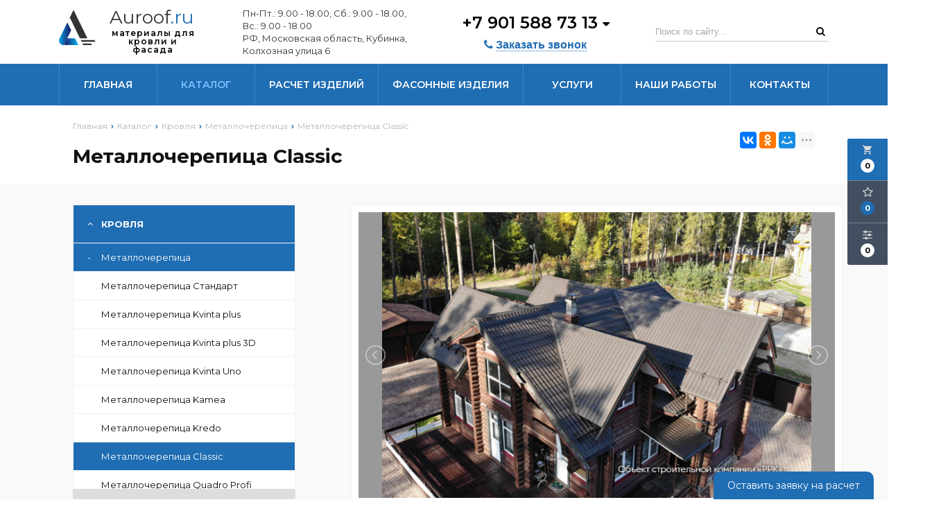

--- FILE ---
content_type: text/html; charset=UTF-8
request_url: https://auroof.ru/catalog/metallocherepitsa-classic6608
body_size: 21179
content:

<!DOCTYPE html>
<html lang="ru">
<head>
	<title>Металлочерепица Classic</title>
	<meta charset="UTF-8">
    <meta name="description" content="Классические линии, придающие сходство с настоящей черепицей.">
    <link rel="canonical" href="https://auroof.ru/catalog/metallocherepitsa-classic6608"/>
<meta name="viewport" content="width=device-width, initial-scale=1.0">
<meta name="robots" content="ALL">
<meta name="cmsmagazine" content="eb14e00d7b4e8dcb2339aa05c082857c"/>
<link rel="image_src" href="https://auroof.ru/images/category/330.jpg"  /><meta property="og:title" content="Металлочерепица Classic" /><meta property="og:type" content="website" /><meta property="og:image" content="https://auroof.ru/images/category/330.jpg" /><meta property="og:url" content="https://auroof.ru/catalog/metallocherepitsa-classic6608" /><meta property="og:description" content="Классические линии, придающие сходство с настоящей черепицей." /><meta property="og:site_name" content="" /><meta property="og:image:width" content="968"><meta property="og:image:height" content="504"><meta name="mailru-domain" content="xp2b3ErDjiB0Tqd5" />
<meta name="google-site-verification" content="43uqN82T2gZkPBYIoFrfb2EEDdAdjMYomyKnw7Y6VcM" /><!--[if lt IE 9]>
<script>
  var e = ( "article,aside,content,figcaption,figure,footer,header,hgroup,nav,section,time" ).split( ',' );
  for ( var i = 0; i < e.length; i++ ) {
    document.createElement( e[ i ] );
  }
</script>
<![endif]-->
<!--[if lt IE 9]>
<script src="https://html5shiv.googlecode.com/svn/trunk/html5.js"></script>
<![endif]-->
<link href="https://fonts.googleapis.com/icon?family=Material+Icons" rel="stylesheet">
<link href="https://fonts.googleapis.com/css?family=Montserrat:200,300,400,500,600,700,800,900&display=swap"
      rel="stylesheet">
<link rel="stylesheet" href="/media/css/linearicons/linearicons.css" media="all">
<link rel="stylesheet" href="/media/css/style.css" media="all">

<link rel="stylesheet" href="/media/css/content.css?v=v69742a162ff25" media="all">
<link rel="stylesheet" href="/media/css/font-awesome.min.css?v=v69742a162ff25">
<link rel="stylesheet" href="/media/css/jquery.bxslider.css?v=v69742a162ff25">
<link rel="stylesheet" type="text/css" href="/media/js/highslide.css?v=v69742a162ff25"/>
<link rel="stylesheet" type="text/css" href="/media/js/jquery.fancybox.min.css?v=v69742a162ff25">

<script src="/media/js/jquery-1.6.3.min.js?v=v69742a162ff25"></script>
<script src="/media/js/jquery-1.8.2.min.js?v=v69742a162ff25"></script>
<script src="/media/js/nav-8.js?v=v69742a162ff25"></script>

<script src="/media/js/jquery.bxslider.js?v=v69742a162ff25"></script>
<script src="/media/js/jquery.maskedinput.js?v=v69742a162ff25"></script>
<script src="/media/js/images.js?v=v69742a162ff25"></script>
<script src="/media/js/cart.js?v=v69742a162ff25"></script>
<script src="/media/js/mobile.js?v=v69742a162ff25"></script>
<script>
        $(document).ready(function () {
        var slider = $('.slider').bxSlider({
            slideWidth: 1903,
            auto: true,
            pause: 5000,

            slideMargin: 0,

            onSlideBefore: function () {
                var e = slider.getCurrentSlide();

                var item = $('.slide:eq(' + e + ')').next('.slide');

                if (item.hasClass('slide-text-dark'))
                    $('.head-block').addClass('header-light');
                else
                    $('.head-block').removeClass('header-light');
            },
        });
        const mainCategoriesBlock = $('.main-categories');

        const _windowWidth = $(window).width();
        let maxSlides = 1;
        let slideMargin = 0;
        if (_windowWidth > 992) {
            maxSlides = 4;
            slideMargin = 30;
        }
        else if (_windowWidth > 660) {
            maxSlides = 3;
            slideMargin = 20;
        }

        let slideWidth = mainCategoriesBlock.width() / maxSlides - (maxSlides-1) / maxSlides * slideMargin;


        const mainCategoriesSlider = mainCategoriesBlock.bxSlider({
            slideWidth: slideWidth,
            slideMargin: slideMargin,
            minSlides: 1,
            maxSlides: maxSlides,
            moveSlides: 1
        });
    });
    </script>

<script>
    jQuery(function ($) {
        $(".phone-masked").mask("+7 999 999-99-99");
    });
</script>
<script src="/media/js/highslide-full.js?v=v69742a162ff25"></script>
<script>
    hs.graphicsDir = '/media/js/graphics/';
    hs.align = 'center';
    hs.transitions = [
        'expand',
        'crossfade'
    ];
    hs.outlineType = 'rounded-white';
    hs.fadeInOut = true;
    hs.dimmingOpacity = 0.75;
    hs.useBox = true;
    hs.width = 1024;
    hs.height = 800;
    hs.addSlideshow({
        interval: 5000,
        repeat: false,
        useControls: true,
        fixedControls: 'fit',
        overlayOptions: {
            opacity: 1,
            position: 'bottom center',
            hideOnMouseOut: true
        }
    });
</script>
<script>
    let l_h_w = 50;
</script>
<meta name="cmsmagazine" content="eb14e00d7b4e8dcb2339aa05c082857c"/>
</head>
<body>
<header class="head-block
head-3  
"
>
<script>
    $(document).ready(function(){
        $('.show-search').live('click',function(){
            if ($(window)) to_top = 0;
            var top = $(window).scrollTop()+to_top;
            $('.big-search-form').css('top',top+'px');
            $('.bg').fadeTo(400,1);
            $('.big-search-form').slideToggle(400);
        });
    });
</script><div class="outer-block nav-block-8">
    <div class="nav__header">
        <div class="container">
            <div class="header__main">
                <a href="/" class="header__logo logo__slogan"
                                   >
                    <img src="/images/logo.svg" alt="Auroof.ru">
                    <div class="header__logo-slogan-block">
                        <span class="header__logo-name">Auroof<em>.ru</em></span>
                        <span class="header__logo-slogan">материалы для кровли и фасада</span>                    </div>
                </a>
                <div class="header__info">
                                            <div class="header__work-time">
                            <span>Пн-Пт.: 9.00 - 18.00, Сб.: 9.00 - 18.00, Вс.: 9.00 - 18.00</span>
                        </div>
                                                                <div class="header__address">
                            <span>РФ, Московская область, Кубинка, Колхозная улица 6</span>
                        </div>
                                    </div>
                <div class="header__contacts">
                                                                    <div class="header__phones-block">
                            <div class="header__phone-main">
                                <a href="tel:+79015887313">
                                    +7 901 588 73 13                                                                            <i class="fa fa-caret-down"></i>
                                                                    </a>

                            </div>
                                                            <ul class="header__phones">
                                                                            <li><a href="tel:+79263851615">+7 926 385 16 15 </a></li>
                                                                            <li><a href="tel:+79265502017">+7 926 550 20 17</a></li>
                                                                    </ul>
                                                    </div>
                                        <button class="header__call-order phone-order">
                        <i class="fa fa-phone"></i>
                        <span>Заказать звонок</span>
                    </button>
                </div>
                <div class="header__search">
                    <form action="/search" method="get">
                        <input type="text" name="q" placeholder="Поиск по сайту..." value="">
                        <button type="submit"><i class="fa fa-search"></i></button>
                    </form>
                </div>
                <div class="header__mobile-cart">
                                                                <a href="/cart" class="basket-top">
                            <i class="fa fa-shopping-cart" aria-hidden="true"></i>
                            <div class="numeral"><span class="site-cart-counter">0</span></div>
                        </a>
                                        <a href="/favorites" class="show-right" data-type="favorites"> <i class="fa fa-heart-o" aria-hidden="true"></i><div class="numeral"><span class="site-favorites-counter" >0</span></div></a>
                    <a class="show-compare" href="/compare"> <i class="fa fa-sliders" aria-hidden="true"></i><div class="numeral"><span class="site-compare-counter">0</span></div></a>
                </div>
                <div class="header__mobile-actions">
                    <button class="phone-order"><i class="fa fa-phone"></i></button>
                    <button class="show-search"><i class="fa fa-search"></i></button>
                    <button class="button_mobile"><i class="fa fa-bars"></i></button>
                </div>
            </div>
        </div>
    </div>
    <div class="nav-main">
        <div class="container">
            <div class="nav-block">
                <nav class="nav-8 new">
                    <ul>
                        <li ><a href="/" >Главная</a></li>
                                                    <li class="active" data-page="2"><a href="/catalog">Каталог </a></li><li  data-page="18"><a href="/calculator">Расчет изделий </a></li><li  data-page="27"><a href="/fasonnie-izdeliya">Фасонные изделия </a></li><li  data-page="3"><a href="/services">Услуги </a></li><li  data-page="28"><a href="/nashi-raboti">Наши работы </a></li><li  data-page="6"><a href="/contacts">Контакты </a></li>                                            </ul>
                                    </nav>
            </div>
        </div>
    </div>
</div></header>
 
    <div class="outer-block block-breadcrumb">
    	<div class="container">
    		<div class="page_caption white-bg">
        	   	<ul class="breadcrumb">
        	   		<li itemscope itemtype="http://data-vocabulary.org/Breadcrumb"><a href="https://auroof.ru/" itemprop="url"><span itemprop="title">Главная</span></a></li><li itemscope itemtype="http://data-vocabulary.org/Breadcrumb"><a href="https://auroof.ru/catalog" itemprop="url"><span itemprop="title">Каталог</span></a></li><li itemscope itemtype="http://data-vocabulary.org/Breadcrumb"><a href="https://auroof.ru/catalog/krovlya" itemprop="url"><span itemprop="title">Кровля</span></a></li><li itemscope itemtype="http://data-vocabulary.org/Breadcrumb"><a href="https://auroof.ru/catalog/metallocherepitsa1774" itemprop="url"><span itemprop="title">Металлочерепица</span></a></li><li itemscope itemtype="http://data-vocabulary.org/Breadcrumb"><span itemscope itemtype="http://data-vocabulary.org/Breadcrumb"><span itemprop="title">Металлочерепица Classic</span></span></li>        	   	</ul>
               	<h1>Металлочерепица Classic</h1>
                                <div class="share">
                    <script src="//yastatic.net/es5-shims/0.0.2/es5-shims.min.js"></script>
                    <script src="//yastatic.net/share2/share.js"></script>
                    <div class="ya-share2" data-services="vkontakte,facebook,odnoklassniki,moimir,gplus,twitter,linkedin,tumblr,viber,whatsapp,skype,telegram" data-limit="3"></div>
                </div>
                    		</div>
    	</div>
    </div>
    <div class="additional-icons-block">
            <div class="col">
            <a class="basket-top background-site show-right" data-type="cart">
                <i class="material-icons">local_grocery_store</i>
                <div class="numeral"><span>0</span></div>
            </a>
    </div>
        
    <div class="col">
        <a class="show-right" data-type="favorites"><i class="fa fa-star-o "></i><div class="numeral"><span class=" background-site favorites-count-total" >0</span></div></a>
    </div>

    <div class="col">
        <a class="show-compare" href="/compare"><i class="fa fa-sliders" aria-hidden="true"></i><div class="numeral"><span class="compare-count-total">0</span></div></a>
    </div>
</div>

<div class="additional-blocks">
    <div class="additional-backet">
        <div class="adtl-head">
            <a href="/cart" class="adtl-main">
              Корзина <i class="fa fa-angle-right"></i></a>
                          <a class="show-inner-basket border-site" data-type="cart">Готовые к заказу (<span class="cart-count-total">0</span>)</a>            <a class="show-inner-favorites color-site" data-type="favorites">В избранном (<span class="favorites-count-total">0</span>)</a>
         
            <a class="clear-cart">Очистить</a>

        </div>
        <div class="adtl-body">
            <div class="items-load"><i class="fa fa-spinner fa-spin fa-3x fa-fw"></i></div>
            <div class="adtl-cart-inner"></div>
            <div class="adtl-favorites-inner"></div>
        </div>
        <div class="adtl-footer"></div>
    </div>
</div>
<div class="quick-order-form modal">
	<div class="modal-header">
		<span>Быстрый заказ</span>
		<a class="close-modal"><i class="fa fa-times"></i></a>
	</div>
	<div class="modal-content">
		<form method="POST" action="/cart">
		<div class="line">
			<span>ФИО: <em>*</em></span>
			<input type="text" name="fio">
		</div>
		<div class="line">
			<span>Ваш контактный телефон: <em>*</em></span>
			<input type="text" name="phone" class="phone-masked">
		</div>

		<div class="line">
			<span>E-mail: <em>*</em></span>
			<input type="text" name="email">
		</div>

		<div class="line">
			<span>Комментарий к заказу:</span>
			<textarea name="comment"></textarea>
		</div>
		<input type="hidden" name="delivery" value="1"/>
		<input type="hidden" name="paysystem" value="1"/>
		<div class="main-question-confirm">
			<input type="checkbox" name="confirm" value="1" />
			<span> Я согласен на <a href="/personal-terms">обработку персональных данных</a></span>
		</div>
		 <input class="send-modal-form" type="submit" name="submit" value="Оформить">
		 </form>
	</div>
</div>
<div class="wrapper-main">

    <div class="outer-block grey-category">
    <div class="container">
		<div class="main-bg">
			<a class="menu-left-button"><i class="fa fa-angle-double-right"></i></a>
<div class="menu_left">
    <div class="overflow-scroll toggled">
        <ul>
                        <li >
        <a href="/catalog/gibochnoe-proizvodstvo">
                      Гибочное производство          <i class="fa fa-angle-down" aria-hidden="true"></i>        </a>
                  <ul class="drop">
                                          <li >
                <a href="/catalog/dimnikiflyugarka">
                  Дымники(Флюгарка)                  <i class="plus">+</i>                </a>
                                  <ul>
                    
                      <li >
                        <a href="/catalog/dimnik-na-trubu-dvuhyarusniy">Дымник на трубу &quot;двухъярусный&quot;                        </a></li>
                    
                      <li >
                        <a href="/catalog/dimnik-na-trubu-elochka-valma">Дымник на трубу &quot;Елочка вальма&quot;                        </a></li>
                    
                      <li >
                        <a href="/catalog/dimnik-na-trubu-elochka-ploskiy">Дымник на трубу &quot;Елочка плоский&quot;                        </a></li>
                    
                      <li >
                        <a href="/catalog/dimnik-na-trubu-komfort-s-galyuzi-">Дымник на трубу &quot;Комфорт с жалюзи&quot;                         </a></li>
                    
                      <li >
                        <a href="/catalog/dimnik-na-trubu-komfort">Дымник на трубу Комфорт                        </a></li>
                    
                      <li >
                        <a href="/catalog/dimnik-na-trubu-pagoda">Дымник на трубу &quot;Пагода&quot;                        </a></li>
                    
                      <li >
                        <a href="/catalog/dimnik-na-trubu-standart">Дымник на трубу Стандарт                        </a></li>
                    
                      <li >
                        <a href="/catalog/dimnik-na-trubu-teremok">Дымник на трубу Теремок                        </a></li>
                    
                      <li >
                        <a href="/catalog/dimnik-na-trubu-shashki">Дымник на трубу Шашки                        </a></li>
                    
                      <li >
                        <a href="/catalog/nestandartnie-dimniki-na-trubu">Нестандартные дымники на трубу                        </a></li>
                                      </ul>
                              </li>
                                          <li >
                <a href="/catalog/parapeti">
                  Парапеты                                  </a>
                              </li>
                                          <li >
                <a href="/catalog/otlivi-metallicheskie">
                  Отливы металлические                                  </a>
                              </li>
                                          <li >
                <a href="/catalog/kolpaki-na-stolb">
                  Колпаки на столб                  <i class="plus">+</i>                </a>
                                  <ul>
                    
                      <li >
                        <a href="/catalog/kolpak-na-stolb-6-granniy">Колпак на столб 6-гранный                        </a></li>
                    
                      <li >
                        <a href="/catalog/kolpak-na-stolb-8-granniy">Колпак на столб 8-гранный                        </a></li>
                    
                      <li >
                        <a href="/catalog/kolpak-na-stolb-dvuhyarusniy">Колпак на столб двухярусный                        </a></li>
                    
                      <li >
                        <a href="/catalog/kolpak-na-stolb-elochka">Колпак на столб Елочка                        </a></li>
                    
                      <li >
                        <a href="/catalog/kolpak-na-stolb-pagoda">Колпак на столб Пагода                        </a></li>
                    
                      <li >
                        <a href="/catalog/kolpak-na-stolb-ploskiy">Колпак на столб Плоский                        </a></li>
                    
                      <li >
                        <a href="/catalog/kolpak-na-stolb-pod-fonar">Колпак на столб Под фонарь                        </a></li>
                    
                      <li >
                        <a href="/catalog/standartniy-kolpak-na-stolb-">Стандартный колпак на столб                         </a></li>
                                      </ul>
                              </li>
                                          <li >
                <a href="/catalog/koguhi-na-trubuobramleniya">
                  Кожухи на трубу(обрамления)                                  </a>
                              </li>
                                          <li >
                <a href="/catalog/zonti-vityagnie">
                  Зонты вытяжные                                  </a>
                              </li>
                      </ul>
              </li>
                              <li class="active">
        <a href="/catalog/krovlya">
                      Кровля          <i class="fa fa-angle-up" aria-hidden="true"></i>        </a>
                  <ul class="drop">
                                          <li class="active">
                <a href="/catalog/metallocherepitsa1774">
                  Металлочерепица                  <i class="plus">-</i>                </a>
                                  <ul>
                    
                      <li >
                        <a href="/catalog/metallocherepitsa-standart-">Металлочерепица Стандарт                         </a></li>
                    
                      <li >
                        <a href="/catalog/metallocherepitsa-kvinta-plus8419">Металлочерепица Kvinta plus                        </a></li>
                    
                      <li >
                        <a href="/catalog/metallocherepitsa-kvinta-plus-3d7513">Металлочерепица Kvinta plus 3D                        </a></li>
                    
                      <li >
                        <a href="/catalog/metallocherepitsa-kvinta-uno4878">Металлочерепица Kvinta Uno                        </a></li>
                    
                      <li >
                        <a href="/catalog/metallocherepitsa-kamea6694">Металлочерепица Kamea                        </a></li>
                    
                      <li >
                        <a href="/catalog/metallocherepitsa-kredo2795">Металлочерепица Kredo                        </a></li>
                    
                      <li class="active">
                        <a href="/catalog/metallocherepitsa-classic6608">Металлочерепица Classic                        </a></li>
                    
                      <li >
                        <a href="/catalog/metallocherepitsa-quadro-profi583">Металлочерепица Quadro Profi                        </a></li>
                    
                      <li >
                        <a href="/catalog/metallocherepitsa-s-kamennoy-posipkoy-grand-line4577">Металлочерепица с каменной посыпкой Grand Line                        </a></li>
                    
                      <li >
                        <a href="/catalog/figurnie-dobornie-elementi6923">Фигурные доборные элементы                        </a></li>
                                      </ul>
                              </li>
                                          <li >
                <a href="/catalog/faltsevaya-krovlya5248">
                  Фальцевая кровля                  <i class="plus">+</i>                </a>
                                  <ul>
                    
                      <li >
                        <a href="/catalog/klikfalts-pro5412">Кликфальц Pro                        </a></li>
                    
                      <li >
                        <a href="/catalog/faltsevaya-krovlya-klikfalts9066">Фальцевая кровля Кликфальц                        </a></li>
                    
                      <li >
                        <a href="/catalog/klikfalts-mini2234">Кликфальц Mini                        </a></li>
                    
                      <li >
                        <a href="/catalog/dvoynoy-stoyachiy-falts4242">Двойной стоячий фальц                        </a></li>
                                      </ul>
                              </li>
                                          <li >
                <a href="/catalog/kompozitnaya-cherepitsa9624">
                  Композитная черепица                  <i class="plus">+</i>                </a>
                                  <ul>
                    
                      <li >
                        <a href="/catalog/kompozitnaya-cherepitsa-aerodekaerodek1579">Композитная черепица АероДек (AeroDek®)                        </a></li>
                    
                      <li >
                        <a href="/catalog/kompozitnaya-cherepitsa-lyuksard-luxard5895">Композитная черепица Люксард (Luxard)                        </a></li>
                    
                      <li >
                        <a href="/catalog/kompozitnaya-metallocherepitsa-grand-line8410">Композитная металлочерепица Grand Line                        </a></li>
                    
                      <li >
                        <a href="/catalog/kompozitnaya-cherepitsa-metrotile2809">Композитная черепица Metrotile                        </a></li>
                    
                      <li >
                        <a href="/catalog/kompozitnaya-cherepitsa-queentile1044">Композитная черепица QUEENTILE                        </a></li>
                                      </ul>
                              </li>
                                          <li >
                <a href="/catalog/myagkaya-krovlya-bitumnaya-cherepitsa2487">
                  Мягкая кровля (Битумная черепица)                  <i class="plus">+</i>                </a>
                                  <ul>
                    
                      <li >
                        <a href="/catalog/myagkaya-krovlya-shinglas9904">Мягкая кровля Shinglas                        </a></li>
                    
                      <li >
                        <a href="/catalog/gibkaya-cherepitsa-icopal4944">Гибкая черепица ICOPAL                        </a></li>
                    
                      <li >
                        <a href="/catalog/myagkaya-krovlya-certainteed2130">Мягкая кровля CertainTeed                        </a></li>
                    
                      <li >
                        <a href="/catalog/gibkaya-cherepitsa-katepal4871">Гибкая черепица Katepal                        </a></li>
                    
                      <li >
                        <a href="/catalog/gibkaya-cherepitsa-tegola4435">Гибкая черепица Tegola                        </a></li>
                    
                      <li >
                        <a href="/catalog/rulonnaya-cherepitsa2345">Рулонная черепица                        </a></li>
                    
                      <li >
                        <a href="/catalog/komplektuyuschie-dlya-myagkoy-krovli46">Комплектующие для мягкой кровли                        </a></li>
                                      </ul>
                              </li>
                                          <li >
                <a href="/catalog/profnastil-proflist-dlya-krishi1410">
                  Профнастил (профлист) для крыши                  <i class="plus">+</i>                </a>
                                  <ul>
                    
                      <li >
                        <a href="/catalog/krovelniy-profnastil-gl-10r5031">Кровельный профнастил GL-10R                        </a></li>
                    
                      <li >
                        <a href="/catalog/krovelniy-profnastil-gl-20r7601">Кровельный профнастил GL-20R                        </a></li>
                    
                      <li >
                        <a href="/catalog/krovelniy-profnastil-gl-21r6380">Кровельный профнастил GL-21R                        </a></li>
                    
                      <li >
                        <a href="/catalog/krovelniy-profnastil-gl-35r2259">Кровельный профнастил GL-35R                        </a></li>
                    
                      <li >
                        <a href="/catalog/krovelniy-profnastil-gl-60r2">Кровельный профнастил GL-60R                        </a></li>
                    
                      <li >
                        <a href="/catalog/krovelniy-profnastil-gl-75r2082">Кровельный профнастил GL-75R                        </a></li>
                                      </ul>
                              </li>
                                          <li >
                <a href="/catalog/tsementno-peschanaya-cherepitsa3228">
                  Цементно-песчаная черепица                  <i class="plus">+</i>                </a>
                                  <ul>
                    
                      <li >
                        <a href="/catalog/tsementno-peschanaya-cherepitsa-baltic-tile679">Цементно-песчаная черепица Baltic tile                        </a></li>
                    
                      <li >
                        <a href="/catalog/tsementno-peschanaya-cherepitsa-braas7516">Цементно-песчаная черепица Braas                        </a></li>
                                      </ul>
                              </li>
                                          <li >
                <a href="/catalog/keramicheskaya-cherepitsa5130">
                  Керамическая черепица                  <i class="plus">+</i>                </a>
                                  <ul>
                    
                      <li >
                        <a href="/catalog/keramicheskaya-cherepitsa-braas6961">Керамическая черепица Braas                        </a></li>
                                      </ul>
                              </li>
                      </ul>
              </li>
                              <li >
        <a href="/catalog/sofiti">
                      Софиты          <i class="fa fa-angle-down" aria-hidden="true"></i>        </a>
                  <ul class="drop">
                                          <li >
                <a href="/catalog/metallicheskie-sofiti3228">
                  Металлические софиты                                  </a>
                              </li>
                                          <li >
                <a href="/catalog/sofiti-dlya-podshivki-krovli6086">
                  Софиты виниловые                                  </a>
                              </li>
                                          <li >
                <a href="/catalog/metallicheskiy-sofit-quotekobrusquot-s-perforatsiey1527">
                  Металлический софит &quot;Экобрус&quot; с перфорацией                                  </a>
                              </li>
                                          <li >
                <a href="/catalog/metallicheskiy-sofit-quotkvadro-brusquot5595">
                  Металлический софит &quot;Квадро брус&quot;                                  </a>
                              </li>
                      </ul>
              </li>
                              <li >
        <a href="/catalog/elementi-bezopasnosti">
                      Элементы безопасности          <i class="fa fa-angle-down" aria-hidden="true"></i>        </a>
                  <ul class="drop">
                                          <li >
                <a href="/catalog/snegozaderjateli5572">
                  Снегозадержатели                  <i class="plus">+</i>                </a>
                                  <ul>
                    
                      <li >
                        <a href="/catalog/snegozaderjatel-snow-kit-dlya-metallocherepitsi9946">Снегозадержатель Snow Kit для металлочерепицы                        </a></li>
                    
                      <li >
                        <a href="/catalog/snegozaderjateli-grand-line1557">Снегозадержатели Grand Line                        </a></li>
                    
                      <li >
                        <a href="/catalog/snegozaderjatel-t43323">Снегозадержатель Т4                        </a></li>
                    
                      <li >
                        <a href="/catalog/snegozaderjateli-optima4274">Снегозадержатели Optima                        </a></li>
                    
                      <li >
                        <a href="/catalog/snegozaderjateli-orima9315">Снегозадержатели Orima                        </a></li>
                    
                      <li >
                        <a href="/catalog/snegozaderjatel-reshetchatiy-standart7669">Снегозадержатель решетчатый Стандарт                        </a></li>
                                      </ul>
                              </li>
                                          <li >
                <a href="/catalog/krovelnie-i-stenovie-lestnitsi7476">
                  Кровельные и стеновые лестницы                  <i class="plus">+</i>                </a>
                                  <ul>
                    
                      <li >
                        <a href="/catalog/krovelnie-i-stenovie-lestnitsi-grand-line9161">Кровельные и стеновые лестницы Grand Line                        </a></li>
                    
                      <li >
                        <a href="/catalog/krovelnie-i-stenovie-lestnitsi-optima7618">Кровельные и стеновые лестницы Optima                        </a></li>
                                      </ul>
                              </li>
                                          <li >
                <a href="/catalog/krovelnie-ograjdeniya9272">
                  Кровельные ограждения                  <i class="plus">+</i>                </a>
                                  <ul>
                    
                      <li >
                        <a href="/catalog/krovelnie-ograjdeniya-optima6626">Кровельные ограждения Optima                        </a></li>
                    
                      <li >
                        <a href="/catalog/krovelnie-ograjdeniya-grand-line4285">Кровельные ограждения Grand Line                        </a></li>
                                      </ul>
                              </li>
                                          <li >
                <a href="/catalog/perehodnie-mostiki3491">
                  Переходные мостики                  <i class="plus">+</i>                </a>
                                  <ul>
                    
                      <li >
                        <a href="/catalog/perehodnie-mostiki-grand-line2741">Переходные мостики Grand Line                        </a></li>
                    
                      <li >
                        <a href="/catalog/perehodnie-mostiki-optima9368">Переходные мостики Optima                        </a></li>
                                      </ul>
                              </li>
                      </ul>
              </li>
                              <li >
        <a href="/catalog/izolyatsionnie-materiali-dlya-krovli-i-fasada">
                      Изоляционные материалы для кровли и фасада          <i class="fa fa-angle-down" aria-hidden="true"></i>        </a>
                  <ul class="drop">
                                          <li >
                <a href="/catalog/gidro-i-paroizolyatsionnie-plenki-grand-line4297">
                  Гидро- и пароизоляционные пленки Grand Line                  <i class="plus">+</i>                </a>
                                  <ul>
                    
                      <li >
                        <a href="/catalog/superdiffuzionnie-membrani-grand-line8818">Супердиффузионные мембраны Grand Line                        </a></li>
                    
                      <li >
                        <a href="/catalog/paroizolyatsionnie-plenki-grand-line516">Пароизоляционные пленки Grand Line                        </a></li>
                    
                      <li >
                        <a href="/catalog/gidro-i-paroizolyatsionnie-plenki-grand-line7766">Гидро- и пароизоляционные пленки Grand Line                        </a></li>
                    
                      <li >
                        <a href="/catalog/fasadnaya-vetro-vlagozaschita-grand-line1510">Фасадная ветро-влагозащита Grand Line                        </a></li>
                    
                      <li >
                        <a href="/catalog/soedinitelnie-lenti9884">Соединительные ленты                        </a></li>
                                      </ul>
                              </li>
                                          <li >
                <a href="/catalog/gidro-i-paroizolyatsiya-dlya-krovli-folder5574">
                  Гидро- и пароизоляция для кровли Folder                  <i class="plus">+</i>                </a>
                                  <ul>
                    
                      <li >
                        <a href="/catalog/gidroizolyatsiya-dlya-krovli-folder4822">Гидроизоляция для кровли Folder                        </a></li>
                    
                      <li >
                        <a href="/catalog/paroizolyatsiya-dlya-krovli-folder5396">Пароизоляция для кровли Folder                        </a></li>
                    
                      <li >
                        <a href="/catalog/superdiffuzionnie-membrani-folder-dlya-krishi-i-fasada534">Супердиффузионные мембраны Folder для крыши и фасада                        </a></li>
                    
                      <li >
                        <a href="/catalog/paropropuskaemaya-vetro-vlagozaschita-folder5524">Паропропускаемая ветро-влагозащита Folder                        </a></li>
                    
                      <li >
                        <a href="/catalog/lenti-dlya-gidro-paroizolyatsionnih-plenok1610">Ленты для гидро-пароизоляционных пленок                        </a></li>
                                      </ul>
                              </li>
                                          <li >
                <a href="/catalog/gidro-i-paroizolyatsiya-tyvek9712">
                  Гидро- и пароизоляция Tyvek                  <i class="plus">+</i>                </a>
                                  <ul>
                    
                      <li >
                        <a href="/catalog/superdiffuzionnie-membrani7632">Супердиффузионные мембраны                        </a></li>
                    
                      <li >
                        <a href="/catalog/membrani-dlya-fasada9237">Мембраны для фасада                        </a></li>
                    
                      <li >
                        <a href="/catalog/paroizolyatsionnie-membrani2461">Пароизоляционные мембраны                        </a></li>
                    
                      <li >
                        <a href="/catalog/soedinitelnie-lenti300">Соединительные ленты                        </a></li>
                                      </ul>
                              </li>
                                          <li >
                <a href="/catalog/gidro-i-paroizolyatsiya-dlya-krovli-delta7535">
                  Гидро- и пароизоляция для кровли Delta                  <i class="plus">+</i>                </a>
                                  <ul>
                    
                      <li >
                        <a href="/catalog/diffuzionnie-membrani-delta2502">Диффузионные мембраны Delta                        </a></li>
                    
                      <li >
                        <a href="/catalog/paroizolyatsionnie-plenki-delta3910">Пароизоляционные пленки Delta                        </a></li>
                    
                      <li >
                        <a href="/catalog/lenti-i-klei-delta4161">Ленты и клеи Delta                        </a></li>
                                      </ul>
                              </li>
                                          <li >
                <a href="/catalog/gidro-i-paroizolyatsiya-dlya-krovli-icopal-fel039x5573">
                  Гидро- и пароизоляция для кровли Icopal Fel&#039;X                                  </a>
                              </li>
                                          <li >
                <a href="/catalog/gidro-i-paroizolyatsiya-dlya-krovli-izospan2939">
                  Гидро- и пароизоляция для кровли Изоспан                  <i class="plus">+</i>                </a>
                                  <ul>
                    
                      <li >
                        <a href="/catalog/diffuzionnie-membrani-dlya-krishi-i-fasada1578">Диффузионные мембраны для крыши и фасада                        </a></li>
                    
                      <li >
                        <a href="/catalog/gidro-paroizolyatsionnie-plenki8995">Гидро-пароизоляционные пленки                        </a></li>
                    
                      <li >
                        <a href="/catalog/paroizolyatsionnie-plenki6049">Пароизоляционные пленки                        </a></li>
                    
                      <li >
                        <a href="/catalog/vetro-vlagozaschita-dlya-fasada2296">Ветро-влагозащита для фасада                        </a></li>
                    
                      <li >
                        <a href="/catalog/soedinitelnie-lenti1791">Соединительные ленты                        </a></li>
                                      </ul>
                              </li>
                                          <li >
                <a href="/catalog/gidro-paroizolyatsiya-optima1126">
                  Гидро-пароизоляция Optima                                  </a>
                              </li>
                                          <li >
                <a href="/catalog/gidroizolyatsiya-tehnonikol4176">
                  Гидроизоляция Технониколь                  <i class="plus">+</i>                </a>
                                  <ul>
                    
                      <li >
                        <a href="/catalog/membrana-superdiffuzionnaya-tehnonikol5408">Мембрана супердиффузионная ТехноНИКОЛЬ                        </a></li>
                                      </ul>
                              </li>
                                          <li >
                <a href="/catalog/gidro-i-paroizolyatsiya-ondutis3941">
                  Гидро- и пароизоляция Ондутис                  <i class="plus">+</i>                </a>
                                  <ul>
                    
                      <li >
                        <a href="/catalog/ondutis-sa115-smart5007">Ондутис SA115 Смарт                        </a></li>
                    
                      <li >
                        <a href="/catalog/ondutis-d-rv-smart5950">Ондутис D (RV) Смарт                        </a></li>
                    
                      <li >
                        <a href="/catalog/ondutis-b-r70-smart1695">Ондутис B (R70) Смарт                        </a></li>
                    
                      <li >
                        <a href="/catalog/ondutis-a100-smart3879">Ондутис A100 Смарт                        </a></li>
                                      </ul>
                              </li>
                                          <li >
                <a href="/catalog/germetiziruyushchie-materiali-finka">
                  Герметизирующие материалы Finka                  <i class="plus">+</i>                </a>
                                  <ul>
                    
                      <li >
                        <a href="/catalog/universalnaya-lenta-finka-flexy-tape-50mmh25m">Универсальная лента Finka Flexy Tape, 50mmх25m                        </a></li>
                    
                      <li >
                        <a href="/catalog/lenta-finka-flexy-inside-tape-50mmx40m">Лента Finka Flexy Inside Tape 50ммx40м                        </a></li>
                    
                      <li >
                        <a href="/catalog/kleykaya-lenta-finka-duo-tape-25mmx50m">Клейкая лента Finka DUO Tape 25mmx50m                        </a></li>
                    
                      <li >
                        <a href="/catalog/kleykaya-lenta-finka-duo-tape-38mmx50m">Клейкая лента Finka DUO Tape 38mmx50m                        </a></li>
                    
                      <li >
                        <a href="/catalog/okonnaya-lenta-finka-intelly-tape-75mmx25m">Оконная лента Finka Intelly Tape, 75mmx25m                        </a></li>
                    
                      <li >
                        <a href="/catalog/okonnaya-lenta-finka-intelly-tape-100mmx25m">Оконная лента Finka Intelly Tape, 100mmx25m                        </a></li>
                    
                      <li >
                        <a href="/catalog/plyonka-dlya-zakladnih-finka-premium-plus-200-mini-36m">Плёнка для закладных Finka Premium Plus 200 MINI, 36m²                        </a></li>
                    
                      <li >
                        <a href="/catalog/plyonka-dlya-paroizolyatsii-finka-premium-plus-200-midi-75m">Плёнка для пароизоляции Finka Premium Plus 200 MIDI, 75m²                        </a></li>
                    
                      <li >
                        <a href="/catalog/plyonka-dlya-paroizolyatsii-finka-premium-plus-200-maxi-150m">Плёнка для пароизоляции Finka Premium Plus 200 MAXI, 150m²                        </a></li>
                    
                      <li >
                        <a href="/catalog/diffuzionnaya-membrana-finka-optima-120-15h50m-75m2">Диффузионная мембрана Finka Optima 120 1,5х50м 75м2                        </a></li>
                    
                      <li >
                        <a href="/catalog/diffuzionnaya-membrana-finka-optima-130-75m2">Диффузионная мембрана Finka Optima 130, 75m2                        </a></li>
                    
                      <li >
                        <a href="/catalog/diffuzionnaya-membrana-finka-power-140-75m2">Диффузионная мембрана Finka Power 140, 75м2                        </a></li>
                    
                      <li >
                        <a href="/catalog/diffuzionnaya-membrana-finka-strong-160-75m2">Диффузионная мембрана Finka Strong 160, 75m2                        </a></li>
                    
                      <li >
                        <a href="/catalog/diffuzionnaya-membrana-finka-strong-180-15h50m-75m2">Диффузионная мембрана Finka Strong 180 1,5х50м 75м2                        </a></li>
                    
                      <li >
                        <a href="/catalog/tsokolnaya-lenta-finka-foundation-tape-6mm200mm20m">Цокольная лента Finka Foundation Tape 6mm/200mm*20m                        </a></li>
                                      </ul>
                              </li>
                      </ul>
              </li>
                              <li >
        <a href="/catalog/vodostochnie-sistemi">
                      Водосточные системы          <i class="fa fa-angle-down" aria-hidden="true"></i>        </a>
                  <ul class="drop">
                                          <li >
                <a href="/catalog/vodostochnaya-sistema-grand-line-125x905657">
                  Водосточная система Grand Line 125x90                                  </a>
                              </li>
                                          <li >
                <a href="/catalog/vodostochnaya-sistema-grand-line-150x1008606">
                  Водосточная система Grand Line 150x100                                  </a>
                              </li>
                                          <li >
                <a href="/catalog/vodostok-plastikoviy-grand-line-s-angliyskim-jelobom4675">
                  Водосток пластиковый Grand Line с английским желобом                                  </a>
                              </li>
                                          <li >
                <a href="/catalog/vodostok-optima-krugliy-125x909492">
                  Водосток Optima круглый 125x90                                  </a>
                              </li>
                                          <li >
                <a href="/catalog/vodostok-vortex6351">
                  Водосток Vortex                                  </a>
                              </li>
                                          <li >
                <a href="/catalog/gidrolica2244">
                  Gidrolica                  <i class="plus">+</i>                </a>
                                  <ul>
                    
                      <li >
                        <a href="/catalog/komplekti-gidrolica-light4929">Комплекты Gidrolica Light                        </a></li>
                    
                      <li >
                        <a href="/catalog/sistema-poverhnostnogo-vodootvoda-dn100939">Система поверхностного водоотвода DN100                        </a></li>
                    
                      <li >
                        <a href="/catalog/trap-ulichniy-gidrolica-rain4630">Трап уличный Gidrolica Rain                        </a></li>
                    
                      <li >
                        <a href="/catalog/tochechniy-drenaj-dojdepriemniki-gidrolica-point6697">Точечный дренаж. Дождеприемники Gidrolica Point                        </a></li>
                    
                      <li >
                        <a href="/catalog/reshetka-gazonnaya-gidrolica-eco-standart2675">Решетка газонная Gidrolica Eco Standart                        </a></li>
                                      </ul>
                              </li>
                                          <li >
                <a href="/catalog/aksessuari-dlya-vodostochnih-sistem7643">
                  Аксессуары для водосточных систем                  <i class="plus">+</i>                </a>
                                  <ul>
                    
                      <li >
                        <a href="/catalog/setka-voronki-quotpaukquot640">Сетка воронки &quot;Паук&quot;                        </a></li>
                    
                      <li >
                        <a href="/catalog/zaschitnaya-reshetka-jeloba4916">Защитная решетка желоба                        </a></li>
                                      </ul>
                              </li>
                      </ul>
              </li>
                              <li >
        <a href="/catalog/fasad">
                      Фасад          <i class="fa fa-angle-down" aria-hidden="true"></i>        </a>
                  <ul class="drop">
                                          <li >
                <a href="/catalog/viniloviy-sayding5470">
                  Виниловый сайдинг Grand Line                  <i class="plus">+</i>                </a>
                                  <ul>
                    
                      <li >
                        <a href="/catalog/viniloviy-sayding-klassika5162">Виниловый сайдинг Классика                        </a></li>
                    
                      <li >
                        <a href="/catalog/viniloviy-sayding-akril-premium-kollektsiya1676">Виниловый сайдинг Акрил (премиум-коллекция)                        </a></li>
                    
                      <li >
                        <a href="/catalog/viniloviy-sayding-tundra7582">Виниловый сайдинг Tundra                        </a></li>
                    
                      <li >
                        <a href="/catalog/sofiti-dlya-podshivki-krovli1755">Софиты для подшивки кровли                        </a></li>
                                      </ul>
                              </li>
                                          <li >
                <a href="/catalog/metallicheskiy-sayding8553">
                  Металлический сайдинг                  <i class="plus">+</i>                </a>
                                  <ul>
                    
                      <li >
                        <a href="/catalog/metallicheskiy-sayding-quotkvadro-brusquot7213">Металлический сайдинг &quot;Квадро Брус&quot;                        </a></li>
                    
                      <li >
                        <a href="/catalog/metallicheskiy-sayding-quotekobrus-3dquot4517">Металлический сайдинг &quot;ЭкоБрус 3D&quot;                        </a></li>
                    
                      <li >
                        <a href="/catalog/metallicheskiy-sayding-quotkorabelnaya-doska-xlquot7338">Металлический сайдинг &quot;Корабельная доска XL&quot;                        </a></li>
                    
                      <li >
                        <a href="/catalog/metallicheskiy-sayding-quotfasadnaya-panelquot2518">Металлический сайдинг &quot;Фасадная панель&quot;                        </a></li>
                    
                      <li >
                        <a href="/catalog/metallicheskiy-sayding-quotstalnaya-shtukaturkaquot7763">Металлический сайдинг &quot;Стальная штукатурка&quot;                        </a></li>
                    
                      <li >
                        <a href="/catalog/metallicheskiy-sayding-quotekobrusquot9972">Металлический сайдинг &quot;ЭкоБрус&quot;                        </a></li>
                    
                      <li >
                        <a href="/catalog/sayding-pod-brevno-quotblok-haus-glquot2705">Сайдинг под бревно &quot;Блок-хаус GL&quot;                        </a></li>
                    
                      <li >
                        <a href="/catalog/metallicheskiy-sayding-quotkorabelnaya-doskaquot8486">Металлический сайдинг &quot;Корабельная доска&quot;                        </a></li>
                    
                      <li >
                        <a href="/catalog/metallicheskiy-sayding-quotvertikalquot998">Металлический сайдинг &quot;Вертикаль&quot;                        </a></li>
                                      </ul>
                              </li>
                                          <li >
                <a href="/catalog/fasadnie-paneli-dlya-narujnoy-otdelki-doma1281">
                  Фасадные панели для наружной отделки дома                  <i class="plus">+</i>                </a>
                                  <ul>
                    
                      <li >
                        <a href="/catalog/fasadnie-paneli-quotyafasadquot1808">Фасадные панели &quot;ЯФАСАД&quot;                        </a></li>
                    
                      <li >
                        <a href="/catalog/fasadnie-polipropilenovie-paneli-grand-line6624">Фасадные полипропиленовые панели Grand Line                        </a></li>
                    
                      <li >
                        <a href="/catalog/flemish6981">Флэмиш                        </a></li>
                    
                      <li >
                        <a href="/catalog/fasadnie-paneli-vox302">Фасадные панели VOX                        </a></li>
                    
                      <li >
                        <a href="/catalog/fasadnie-paneli-alta-profil9551">Фасадные панели Альта Профиль                        </a></li>
                                      </ul>
                              </li>
                                          <li >
                <a href="/catalog/fibrotsementniy-sayding233">
                  Фиброцементный сайдинг                  <i class="plus">+</i>                </a>
                                  <ul>
                    
                      <li >
                        <a href="/catalog/fibrotsementniy-sayding-cedral7833">Фиброцементный сайдинг Cedral                        </a></li>
                    
                      <li >
                        <a href="/catalog/fibrotsementniy-sayding-decover1063">Фиброцементный сайдинг Decover                        </a></li>
                                      </ul>
                              </li>
                                          <li >
                <a href="/catalog/fasadnie-dekorativno-funktsionalnie-elementi6748">
                  Фасадные декоративно-функциональные элементы                  <i class="plus">+</i>                </a>
                                  <ul>
                    
                      <li >
                        <a href="/catalog/fasadnaya-dekorativnaya-sistema-grand-line3811">Фасадная декоративная система Grand Line                        </a></li>
                    
                      <li >
                        <a href="/catalog/tehosnastka9699">Техоснастка                        </a></li>
                    
                      <li >
                        <a href="/catalog/krovent8973">Krovent                        </a></li>
                    
                      <li >
                        <a href="/catalog/stavni-derevyannie8258">Ставни деревянные                        </a></li>
                    
                      <li >
                        <a href="/catalog/alta-dekor7282">Альта-Декор                        </a></li>
                                      </ul>
                              </li>
                                          <li >
                <a href="/catalog/fasadnaya-plitka-tehnonikol-hauberk4310">
                  Фасадная плитка ТехноНИКОЛЬ HAUBERK                                  </a>
                              </li>
                                          <li >
                <a href="/catalog/podsistema-dlya-ventiliruemih-fasadov141">
                  Подсистема для вентилируемых фасадов                  <i class="plus">+</i>                </a>
                                  <ul>
                    
                      <li >
                        <a href="/catalog/navesnie-fasadnie-sistemi728">Навесные фасадные системы                        </a></li>
                    
                      <li >
                        <a href="/catalog/fasadnaya-podsistema-dlya-individualnogo-stroitelstva5471">Фасадная подсистема для индивидуального строительства                        </a></li>
                                      </ul>
                              </li>
                      </ul>
              </li>
                              <li >
        <a href="/catalog/zabori-i-ogragdeniya">
                      Заборы и ограждения          <i class="fa fa-angle-down" aria-hidden="true"></i>        </a>
                  <ul class="drop">
                                          <li >
                <a href="/catalog/panelnie-ograjdeniya3454">
                  Панельные ограждения                  <i class="plus">+</i>                </a>
                                  <ul>
                    
                      <li >
                        <a href="/catalog/ograjdeniya-medium-dlya-chastnogo-sektora7117">Ограждения Medium для частного сектора                        </a></li>
                    
                      <li >
                        <a href="/catalog/ograjdeniya-profi-dlya-promishlennih-obyektov9346">Ограждения Profi для промышленных объектов                        </a></li>
                    
                      <li >
                        <a href="/catalog/ograjdeniya-bastion-dlya-promishlennih-obyektov4771">Ограждения Bastion для промышленных объектов                        </a></li>
                    
                      <li >
                        <a href="/catalog/ograjdeniya-dlya-sportploschadok4807">Ограждения для спортплощадок                        </a></li>
                    
                      <li >
                        <a href="/catalog/ograjdeniya-protect-dlya-promishlennih-obyektov9224">Ограждения Protect для промышленных объектов                        </a></li>
                    
                      <li >
                        <a href="/catalog/gazonnie-ograjdeniya2153">Газонные ограждения                        </a></li>
                    
                      <li >
                        <a href="/catalog/kalitki-i-vorota-dlya-panelnih-ograjdeniy9537">Калитки и ворота для панельных ограждений                        </a></li>
                                      </ul>
                              </li>
                                          <li >
                <a href="/catalog/modulnie-ograjdeniya2663">
                  Модульные ограждения                  <i class="plus">+</i>                </a>
                                  <ul>
                    
                      <li >
                        <a href="/catalog/grand-line-estet-plyus3469">Grand Line Эстет Плюс                        </a></li>
                    
                      <li >
                        <a href="/catalog/grand-line-estet7501">Grand Line Эстет                        </a></li>
                    
                      <li >
                        <a href="/catalog/grand-line-ekonom2524">Grand Line Эконом                        </a></li>
                    
                      <li >
                        <a href="/catalog/kalitki-raspashnie-vorota506">Калитки, распашные ворота                        </a></li>
                    
                      <li >
                        <a href="/catalog/otkatnie-vorota6464">Откатные ворота                        </a></li>
                                      </ul>
                              </li>
                                          <li >
                <a href="/catalog/zabor-jalyuzi1339">
                  Забор Жалюзи                                  </a>
                              </li>
                                          <li >
                <a href="/catalog/profilirovanniy-list-dlya-zaborov-i-ograjdeniy8746">
                  Профилированный лист для заборов и ограждений                  <i class="plus">+</i>                </a>
                                  <ul>
                    
                      <li >
                        <a href="/catalog/standartniy-profnastil7622">Стандартный профнастил                        </a></li>
                    
                      <li >
                        <a href="/catalog/figurniy-profnastil9450">Фигурный профнастил                        </a></li>
                    
                      <li >
                        <a href="/catalog/dekorativnie-stolbi1865">Декоративные столбы                        </a></li>
                                      </ul>
                              </li>
                                          <li >
                <a href="/catalog/metallicheskiy-shtaketnik-dlya-zaborov3726">
                  Металлический штакетник для заборов                  <i class="plus">+</i>                </a>
                                  <ul>
                    
                      <li >
                        <a href="/catalog/shtaketnik-twin-twin-figurniy9566">Штакетник Twin / Twin фигурный                        </a></li>
                    
                      <li >
                        <a href="/catalog/shtaketnik-polukrugliy-figurniy8534">Штакетник Полукруглый фигурный                        </a></li>
                    
                      <li >
                        <a href="/catalog/shtaketnik-polukrugliy-slim-polukrugliy-slim-figurniy3272">Штакетник Полукруглый Slim/ Полукруглый Slim фигурный                        </a></li>
                    
                      <li >
                        <a href="/catalog/krugliy-shtaketnik282">Круглый штакетник                        </a></li>
                    
                      <li >
                        <a href="/catalog/pryamougolniy-shtaketnik5083">Прямоугольный штакетник                        </a></li>
                    
                      <li >
                        <a href="/catalog/krugliy-figurniy-shtaketnik3556">Круглый фигурный штакетник                        </a></li>
                    
                      <li >
                        <a href="/catalog/pryamougolniy-figurniy-shtaketnik1778">Прямоугольный фигурный штакетник                        </a></li>
                    
                      <li >
                        <a href="/catalog/p-obrazniy-figurniy-shtaketnik7886">П-образный / фигурный штакетник                        </a></li>
                    
                      <li >
                        <a href="/catalog/m-obrazniy-figurniy-shtaketnik430">М-образный / фигурный штакетник                        </a></li>
                                      </ul>
                              </li>
                                          <li >
                <a href="/catalog/vremennoe-ograjdenie-practic1528">
                  Временное ограждение Practic                                  </a>
                              </li>
                                          <li >
                <a href="/catalog/vremennoe-ograjdenie-euro331">
                  Временное ограждение Euro                                  </a>
                              </li>
                                          <li >
                <a href="/catalog/rulonnaya-setka7454">
                  Рулонная сетка                                  </a>
                              </li>
                                          <li >
                <a href="/catalog/elementi-ograjdeniy-locinox5394">
                  Элементы ограждений Locinox                  <i class="plus">+</i>                </a>
                                  <ul>
                    
                      <li >
                        <a href="/catalog/promishlenniy-zamok-v-metallicheskom-korpuse6207">Промышленный замок в металлическом корпусе                        </a></li>
                    
                      <li >
                        <a href="/catalog/komplekt-elektro-mehanicheskiy-zamok-v-metallicheskom-korpuse8458">Комплект: Электро-механический замок в металлическом корпусе                        </a></li>
                    
                      <li >
                        <a href="/catalog/vreznoy-zamok-hybrid3305">Врезной замок HYBRID                        </a></li>
                    
                      <li >
                        <a href="/catalog/zamok-v-poliamidnom-korpuse6039">Замок в полиамидном корпусе                        </a></li>
                    
                      <li >
                        <a href="/catalog/zamok-dlya-otkatnih-vorot7501">Замок для откатных ворот                        </a></li>
                    
                      <li >
                        <a href="/catalog/vreznoy-zamok-fortylock6584">Врезной замок FORTYLOCK                        </a></li>
                    
                      <li >
                        <a href="/catalog/otvetnaya-planka-iz-poliamida9773">Ответная планка из полиамида                        </a></li>
                    
                      <li >
                        <a href="/catalog/sistema-bistrogo-montaja-locinox4619">Система быстрого монтажа LOCINOX                        </a></li>
                    
                      <li >
                        <a href="/catalog/petlya-dlya-promishlennih-vorot5931">Петля для промышленных ворот                        </a></li>
                    
                      <li >
                        <a href="/catalog/petlya-universalnaya4544">Петля универсальная                        </a></li>
                    
                      <li >
                        <a href="/catalog/rigel-stvorki-vorot9426">Ригель створки ворот                        </a></li>
                    
                      <li >
                        <a href="/catalog/fiksator-rigeley-vorot5156">Фиксатор ригелей ворот                        </a></li>
                    
                      <li >
                        <a href="/catalog/fiksator-stvorki-vorot6698">Фиксатор створки ворот                        </a></li>
                    
                      <li >
                        <a href="/catalog/dovodchik-2508964">Доводчик 250                        </a></li>
                    
                      <li >
                        <a href="/catalog/dovodchik-gidravlicheskiy8626">Доводчик гидравлический                        </a></li>
                    
                      <li >
                        <a href="/catalog/dovodchik-reguliruemiy-bez-relsi4199">Доводчик регулируемый (без рельсы)                        </a></li>
                    
                      <li >
                        <a href="/catalog/fiksator-stvorki-vorot-antivandalniy1489">Фиксатор створки ворот антивандальный                        </a></li>
                                      </ul>
                              </li>
                                          <li >
                <a href="/catalog/parapetnie-krishki5230">
                  Парапетные крышки                                  </a>
                              </li>
                                          <li >
                <a href="/catalog/zaglushki-dlya-profilnoy-trubi8038">
                  Заглушки для профильной трубы                                  </a>
                              </li>
                                          <li >
                <a href="/catalog/modul-kirpichnogo-stolba7922">
                  Модуль кирпичного столба                                  </a>
                              </li>
                      </ul>
              </li>
                              <li >
        <a href="/catalog/prochie-tovari">
                      Прочие товары          <i class="fa fa-angle-down" aria-hidden="true"></i>        </a>
                  <ul class="drop">
                                          <li >
                <a href="/catalog/krovelnaya-ventilyatsiya-i-prohodki5559">
                  Кровельная вентиляция и проходки                  <i class="plus">+</i>                </a>
                                  <ul>
                    
                      <li >
                        <a href="/catalog/krovelnaya-ventilyatsiya-krovent4617">Кровельная вентиляция Krovent                        </a></li>
                    
                      <li >
                        <a href="/catalog/krovelnaya-ventilyatsiya-vilpe2860">Кровельная вентиляция Vilpe                        </a></li>
                    
                      <li >
                        <a href="/catalog/ventilyatsiya-tehnonikol5459">Вентиляция Технониколь                        </a></li>
                    
                      <li >
                        <a href="/catalog/krovelnie-prohodki-master-flash6151">Кровельные проходки Master Flash                        </a></li>
                                      </ul>
                              </li>
                                          <li >
                <a href="/catalog/montajnie-lenti2769">
                  Монтажные ленты                  <i class="plus">+</i>                </a>
                                  <ul>
                    
                      <li >
                        <a href="/catalog/lenta-ventilyatsionnaya-karniznaya-grand-line6726">Лента вентиляционная карнизная Grand Line                        </a></li>
                    
                      <li >
                        <a href="/catalog/gofrirovannaya-lenta-dlya-primikaniy8466">Гофрированная лента для примыканий                        </a></li>
                    
                      <li >
                        <a href="/catalog/aeroelement-konka3874">Аэроэлемент конька                        </a></li>
                    
                      <li >
                        <a href="/catalog/ventilyatsionnaya-alyuminievaya-lenta-dlya-krovli-grand-line7708">Вентиляционная алюминиевая лента для кровли Grand Line                        </a></li>
                                      </ul>
                              </li>
                                          <li >
                <a href="/catalog/komplektuyuschie-dlya-krovli1311">
                  Комплектующие для кровли                  <i class="plus">+</i>                </a>
                                  <ul>
                    
                      <li >
                        <a href="/catalog/krovelnie-samorezi2010">Кровельные саморезы                        </a></li>
                    
                      <li >
                        <a href="/catalog/germetik9501">Герметик                        </a></li>
                    
                      <li >
                        <a href="/catalog/lenta-germetik-nicoband1213">Лента-герметик Nicoband                        </a></li>
                    
                      <li >
                        <a href="/catalog/uplotniteli-dlya-krovli3400">Уплотнители для кровли                        </a></li>
                    
                      <li >
                        <a href="/catalog/korrektor-dlya-ustraneniya-tsarapin3017">Корректор для устранения царапин                        </a></li>
                    
                      <li >
                        <a href="/catalog/remontnaya-kraska-sprey5438">Ремонтная краска-спрей                        </a></li>
                    
                      <li >
                        <a href="/catalog/shumoizoliruyuschaya-lenta-pod-falts8646">Шумоизолирующая лента под фальц                        </a></li>
                    
                      <li >
                        <a href="/catalog/flyugera-duck-and-dog2069">Флюгера Duck and Dog                        </a></li>
                    
                      <li >
                        <a href="/catalog/osp8587">ОСП                        </a></li>
                    
                      <li >
                        <a href="/catalog/montajnie-peni3640">Монтажные пены                        </a></li>
                                      </ul>
                              </li>
                                          <li >
                <a href="/catalog/instrumenti-dlya-montaja8409">
                  Инструменты для монтажа                  <i class="plus">+</i>                </a>
                                  <ul>
                    
                      <li >
                        <a href="/catalog/oborudovanie-dlya-raboti-s-krovley-i-ograjdeniyami1178">Оборудование для работы с кровлей и ограждениями                        </a></li>
                                      </ul>
                              </li>
                                          <li >
                <a href="/catalog/utepliteli3249">
                  Утеплители                  <i class="plus">+</i>                </a>
                                  <ul>
                    
                      <li >
                        <a href="/catalog/teploknauf5563">ТеплоKNAUF                        </a></li>
                    
                      <li >
                        <a href="/catalog/utepliteli-isover6257">Утеплители ISOVER                        </a></li>
                    
                      <li >
                        <a href="/catalog/utepliteli-isobox8271">Утеплители ISOBOX                        </a></li>
                    
                      <li >
                        <a href="/catalog/utepliteli-rockwool3272">Утеплители Rockwool                        </a></li>
                    
                      <li >
                        <a href="/catalog/utepliteli-paroc8267">Утеплители Paroc                        </a></li>
                    
                      <li >
                        <a href="/catalog/tehnonikol-carbon-xps7773">Технониколь Carbon XPS                        </a></li>
                    
                      <li >
                        <a href="/catalog/dyubeli-dlya-izolyatsii4485">Дюбели для изоляции                        </a></li>
                                      </ul>
                              </li>
                                          <li >
                <a href="/catalog/mansardnie-okna5578">
                  Мансардные окна                  <i class="plus">+</i>                </a>
                                  <ul>
                    
                      <li >
                        <a href="/catalog/mansardnie-okna-fakro1667">Мансардные окна Fakro                        </a></li>
                    
                      <li >
                        <a href="/catalog/mansardnie-okna-velux791">Мансардные окна Velux                        </a></li>
                                      </ul>
                              </li>
                                          <li >
                <a href="/catalog/cherdachnie-lestnitsi1683">
                  Чердачные лестницы                  <i class="plus">+</i>                </a>
                                  <ul>
                    
                      <li >
                        <a href="/catalog/cherdachnie-lestnitsi-fakro9924">Чердачные лестницы Fakro                        </a></li>
                                      </ul>
                              </li>
                                          <li >
                <a href="/catalog/kozirki2130">
                  Козырьки                                  </a>
                              </li>
                                          <li >
                <a href="/catalog/ognebiozaschita-i-antiseptiki5853">
                  Огнебиозащита и антисептики                  <i class="plus">+</i>                </a>
                                  <ul>
                    
                      <li >
                        <a href="/catalog/tehnonikol3986">Технониколь                        </a></li>
                                      </ul>
                              </li>
                                          <li >
                <a href="/catalog/profil-i-komplektuyuschie-dlya-gipsokartona8273">
                  Профиль и комплектующие для гипсокартона                  <i class="plus">+</i>                </a>
                                  <ul>
                    
                      <li >
                        <a href="/catalog/profil-dlya-gipsokartona4383">Профиль для гипсокартона                        </a></li>
                    
                      <li >
                        <a href="/catalog/komplektuyuschie-dlya-profilya7530">Комплектующие для профиля                        </a></li>
                    
                      <li >
                        <a href="/catalog/perforirovanniy-profil-dlya-shtukaturnih-rabot1794">Перфорированный профиль для штукатурных работ                        </a></li>
                                      </ul>
                              </li>
                                          <li >
                <a href="/catalog/terrasnaya-doska-iz-dpk3314">
                  Террасная доска из ДПК                  <i class="plus">+</i>                </a>
                                  <ul>
                    
                      <li >
                        <a href="/catalog/terrasnaya-doska-masterdeck-iz-dpk6882">Террасная доска MasterDeck из ДПК                        </a></li>
                    
                      <li >
                        <a href="/catalog/terrasnaya-doska-itp-iz-dpk9288">Террасная доска ITP из ДПК                        </a></li>
                                      </ul>
                              </li>
                      </ul>
              </li>
            </ul>
        <a class="show-all-catalog">
            <i class="fa fa-angle-down" aria-hidden="true"></i>
            <span>Раскрыть весь каталог</span>
        </a>
    </div>
    </div>


            <div class="right-slide-category">
                                                    <link rel="stylesheet"  href="/media/slider/css/lightslider.css"/>
<style>
    ul{
        list-style: none outside none;
        padding-left: 0;
        margin: 0;
    }

    .content-slider li{
        background-color: #ed3020;
        text-align: center;
        color: #FFF;
    }
    .content-slider h3 {
        margin: 0;
        padding: 70px 0;
    }
    .lSPager li a{position: relative;float:left;width: 100%}
    .lSPager li a:after{float:left;width: 100%;content:'';padding-bottom: 80%;}
    .lSPager li a img{position: absolute;left:0;top:0;width: 100%;height: 100%;object-fit: cover}
    .lSSlideWrapper  li a img {position: absolute;left:0;top:0;width: 100%;height: 100%;object-fit: contain}
    .lSSlideWrapper li a{position: relative;float:left;width: 100%;background: #999}
    .lSSlideWrapper li a:after{content:'';width: 100%;display: block;padding-bottom: 60%;}
    /*.slider__block #image-gallery,.slider__block #image-gallery li {height: 300px !important;}*/

</style>
<script src="/media/slider/js/lightslider.js"></script>
<script>
    $(document).ready(function() {
        $("#content-slider").lightSlider({
            loop:true,
            keyPress:true
        });
        $('#image-gallery').lightSlider({
            gallery:true,
            item:1,
            thumbItem:5,
            slideMargin: 0,
            speed:500,
            auto:false,
            verticalHeight:500,
            loop:true,
            onSliderLoad: function() {
                $('#image-gallery').removeClass('cS-hidden');
            }
        });
    });
</script>
<div class="slider__block">
<ul id="image-gallery" class="gallery list-unstyled cS-hidden">
        <li data-thumb="/images/products/0-da6a9b5fc6ad75673f605dabc51c4605.jpg">

        <a href="/images/products/0-da6a9b5fc6ad75673f605dabc51c4605.jpg" target="_blank" class="highslide" onclick="return hs.expand(this)">
        <img src="/images/products/0-da6a9b5fc6ad75673f605dabc51c4605.jpg" /></a>

    </li>
        <li data-thumb="/images/products/1-da6a9b5fc6ad75673f605dabc51c4605.jpg">

        <a href="/images/products/1-da6a9b5fc6ad75673f605dabc51c4605.jpg" target="_blank" class="highslide" onclick="return hs.expand(this)">
        <img src="/images/products/1-da6a9b5fc6ad75673f605dabc51c4605.jpg" /></a>

    </li>
        <li data-thumb="/images/products/2-da6a9b5fc6ad75673f605dabc51c4605.jpg">

        <a href="/images/products/2-da6a9b5fc6ad75673f605dabc51c4605.jpg" target="_blank" class="highslide" onclick="return hs.expand(this)">
        <img src="/images/products/2-da6a9b5fc6ad75673f605dabc51c4605.jpg" /></a>

    </li>
        <li data-thumb="/images/products/3-da6a9b5fc6ad75673f605dabc51c4605.jpg">

        <a href="/images/products/3-da6a9b5fc6ad75673f605dabc51c4605.jpg" target="_blank" class="highslide" onclick="return hs.expand(this)">
        <img src="/images/products/3-da6a9b5fc6ad75673f605dabc51c4605.jpg" /></a>

    </li>
        <li data-thumb="/images/products/4-da6a9b5fc6ad75673f605dabc51c4605.jpg">

        <a href="/images/products/4-da6a9b5fc6ad75673f605dabc51c4605.jpg" target="_blank" class="highslide" onclick="return hs.expand(this)">
        <img src="/images/products/4-da6a9b5fc6ad75673f605dabc51c4605.jpg" /></a>

    </li>
        <li data-thumb="/images/products/5-da6a9b5fc6ad75673f605dabc51c4605.jpg">

        <a href="/images/products/5-da6a9b5fc6ad75673f605dabc51c4605.jpg" target="_blank" class="highslide" onclick="return hs.expand(this)">
        <img src="/images/products/5-da6a9b5fc6ad75673f605dabc51c4605.jpg" /></a>

    </li>
        <li data-thumb="/images/products/6-da6a9b5fc6ad75673f605dabc51c4605.jpg">

        <a href="/images/products/6-da6a9b5fc6ad75673f605dabc51c4605.jpg" target="_blank" class="highslide" onclick="return hs.expand(this)">
        <img src="/images/products/6-da6a9b5fc6ad75673f605dabc51c4605.jpg" /></a>

    </li>
        <li data-thumb="/images/products/7-da6a9b5fc6ad75673f605dabc51c4605.jpg">

        <a href="/images/products/7-da6a9b5fc6ad75673f605dabc51c4605.jpg" target="_blank" class="highslide" onclick="return hs.expand(this)">
        <img src="/images/products/7-da6a9b5fc6ad75673f605dabc51c4605.jpg" /></a>

    </li>
        <li data-thumb="/images/products/8-da6a9b5fc6ad75673f605dabc51c4605.jpg">

        <a href="/images/products/8-da6a9b5fc6ad75673f605dabc51c4605.jpg" target="_blank" class="highslide" onclick="return hs.expand(this)">
        <img src="/images/products/8-da6a9b5fc6ad75673f605dabc51c4605.jpg" /></a>

    </li>
        <li data-thumb="/images/products/9-da6a9b5fc6ad75673f605dabc51c4605.jpg">

        <a href="/images/products/9-da6a9b5fc6ad75673f605dabc51c4605.jpg" target="_blank" class="highslide" onclick="return hs.expand(this)">
        <img src="/images/products/9-da6a9b5fc6ad75673f605dabc51c4605.jpg" /></a>

    </li>
        <li data-thumb="/images/products/10-da6a9b5fc6ad75673f605dabc51c4605.jpg">

        <a href="/images/products/10-da6a9b5fc6ad75673f605dabc51c4605.jpg" target="_blank" class="highslide" onclick="return hs.expand(this)">
        <img src="/images/products/10-da6a9b5fc6ad75673f605dabc51c4605.jpg" /></a>

    </li>
        <li data-thumb="/images/products/11-da6a9b5fc6ad75673f605dabc51c4605.jpg">

        <a href="/images/products/11-da6a9b5fc6ad75673f605dabc51c4605.jpg" target="_blank" class="highslide" onclick="return hs.expand(this)">
        <img src="/images/products/11-da6a9b5fc6ad75673f605dabc51c4605.jpg" /></a>

    </li>
        <li data-thumb="/images/products/12-da6a9b5fc6ad75673f605dabc51c4605.jpg">

        <a href="/images/products/12-da6a9b5fc6ad75673f605dabc51c4605.jpg" target="_blank" class="highslide" onclick="return hs.expand(this)">
        <img src="/images/products/12-da6a9b5fc6ad75673f605dabc51c4605.jpg" /></a>

    </li>
        <li data-thumb="/images/products/13-da6a9b5fc6ad75673f605dabc51c4605.jpg">

        <a href="/images/products/13-da6a9b5fc6ad75673f605dabc51c4605.jpg" target="_blank" class="highslide" onclick="return hs.expand(this)">
        <img src="/images/products/13-da6a9b5fc6ad75673f605dabc51c4605.jpg" /></a>

    </li>
        <li data-thumb="/images/products/14-da6a9b5fc6ad75673f605dabc51c4605.jpg">

        <a href="/images/products/14-da6a9b5fc6ad75673f605dabc51c4605.jpg" target="_blank" class="highslide" onclick="return hs.expand(this)">
        <img src="/images/products/14-da6a9b5fc6ad75673f605dabc51c4605.jpg" /></a>

    </li>
        <li data-thumb="/images/products/15-da6a9b5fc6ad75673f605dabc51c4605.jpg">

        <a href="/images/products/15-da6a9b5fc6ad75673f605dabc51c4605.jpg" target="_blank" class="highslide" onclick="return hs.expand(this)">
        <img src="/images/products/15-da6a9b5fc6ad75673f605dabc51c4605.jpg" /></a>

    </li>
        <li data-thumb="/images/products/16-da6a9b5fc6ad75673f605dabc51c4605.jpg">

        <a href="/images/products/16-da6a9b5fc6ad75673f605dabc51c4605.jpg" target="_blank" class="highslide" onclick="return hs.expand(this)">
        <img src="/images/products/16-da6a9b5fc6ad75673f605dabc51c4605.jpg" /></a>

    </li>
        <li data-thumb="/images/products/17-da6a9b5fc6ad75673f605dabc51c4605.jpg">

        <a href="/images/products/17-da6a9b5fc6ad75673f605dabc51c4605.jpg" target="_blank" class="highslide" onclick="return hs.expand(this)">
        <img src="/images/products/17-da6a9b5fc6ad75673f605dabc51c4605.jpg" /></a>

    </li>
        <li data-thumb="/images/products/18-da6a9b5fc6ad75673f605dabc51c4605.jpg">

        <a href="/images/products/18-da6a9b5fc6ad75673f605dabc51c4605.jpg" target="_blank" class="highslide" onclick="return hs.expand(this)">
        <img src="/images/products/18-da6a9b5fc6ad75673f605dabc51c4605.jpg" /></a>

    </li>
    </ul>
</div>                
            </div>
            		</div>
	</div>
</div>

<div class="main-content-category wrapper__330">
    <div class="container">
                    <div class="category_content">
                                <script src="/media/js/gallery.js"></script><div class="block-indent">
<h2>О профиле Classic</h2>
<p>Металлочерепица Classic имеет распространенный тип профиля, геометрия которого приближена к профилю классической керамической черепицы.</p>

<p>Эта металлочерепица в скандинавском стиле станет отличным акцентом Вашего дома. Красивый и гармоничный внешний вид, классика линий позволяют металлочерепице Classic органично сочетаться как с природным ландшафтом, так и с любым архитектурным стилем самого дома.</p>

<p>Для обустройства кровли компания Grand Line предлагает приобрести металлочерепицу Classic. Ассортимент продукции имеет сертификаты, подтверждающие ее качество и безопасность использования.</p>

<p>Доставка кровельного материала осуществляется по Москве и в любой регион Российской Федерации.</p>
</div><div class="block-indent">
                        
                        

</div><div class="block-indent">
<style>
    .service-link {
    position: absolute;
    top: 0;
    left: 0;
    width: 100%;
    height: 100%;
}
</style>
                        
<h2>Особенности и выгоды от приобретения металлочерепицы Классик:</h2>
<ul>
<li>Геометрия профиля схожа с геометрией профиля традиционной керамической черепицы (скандинавский стиль).</li>
<li>Металлочерепица Classic отличается красивым и эстетичным внешним видом. Она гармонично впишется в природный ландшафт.</li>
<li>Черепица сочетается с любым стилем дома.</li>
<li>В изготовлении такой кровли производитель использует высококачественные и прочные материалы.</li>
<li>Кровля устойчива к механическим воздействиям, коррозии, выцветанию.</li>
<li>Металлочерепица Classic представлена широкой цветовой палитрой и различными видами текстурной поверхности.</li>
<li>Некоторые покрытия черепицы имитируют натуральный камень или дерево (золотой дуб, бразильская вишня, камень-песчаник).</li>
</ul>
<p>В каталоге вы найдете доборные элементы в виде карнизных и торцевых планок, коньков, заглушек и других изделий, изготовленных из прочной стали.</p>


</div><div class="block-indent">
<h2>Выберите подходящую вам кровлю</h2>
                    <div class="table"><table class="card-table"><tbody>
<tr>
<th>
                <span class="wrap">Характеристики</span>
            </th>
            <th>
                <span class="wrap">Металлочерепица</span>
            </th>
            <th>
                <span class="wrap">Фальцевая кровля</span>
            </th>
            <th>
                <span class="wrap">Композитная черепица</span>
            </th>
            <th>
                <span class="wrap">Мягкая кровля</span>
            </th>
            <th>
                <span class="wrap">Кровельный профнастил</span>
            </th>
            <th>
                <span class="wrap">Цементно-песчаная черепица</span>
            </th>
            <th>
                <span class="wrap">Керамическая черепица</span>
            </th>
        </tr>
<tr>
<td>
                <span class="wrap">Срок службы</span>
            </td>
            <td>
                <span class="wrap">35 лет.</span>
            </td>
            <td>
                <span class="wrap">До 50 лет.</span>
            </td>
            <td>
                <span class="wrap">50 лет.</span>
            </td>
            <td>
                <span class="wrap">От 25 до 50 лет.</span>
            </td>
            <td>
                <span class="wrap">До 50 лет.</span>
            </td>
            <td>
                <span class="wrap">До 100 лет.</span>
            </td>
            <td>
                <span class="wrap">До 100 лет.</span>
            </td>
        </tr>
<tr>
<td>
                <span class="wrap">Устойчивость к климату</span>
           </td>
            <td>
                <span class="wrap">Выдерживает сильные ветровые нагрузки, резкие температурные перепады.  Идеально подходит для эксплуатации в условиях отечественного климата.</span>
            </td>
            <td>
                <span class="wrap">Отлично выдерживает воздействие дождя, снега и других атмосферных явлений.</span>
            </td>
            <td>
                <span class="wrap">Устойчива к резким перепадам температур. Отличается морозостойкостью.</span>
            </td>
            <td>
                <span class="wrap">Не подвергается коррозии и гниению, вызванными воздействием атмосферных осадков. Устойчива к ультрафиолету.</span>
            </td>
            <td>
                <span class="wrap">Выдерживает сильные ветровые нагрузки. Материал устойчив к воздействию атмосферных осадков.</span>
            </td>
            <td>
                <span class="wrap">Отличается надежной защитой от образования конденсата и перегрева во время перепадов температур. Не боится воздействия воды и снега.</span>
            </td>
            <td>
                <span class="wrap">Отличается максимальной устойчивостью к климатическим воздействиям: температурные перепады, ультрафиолет, осадки, ветровые нагрузки. Не боится коррозии.</span>
            </td>
        </tr>
<tr>
<td>
                <span class="wrap">Вес материала</span>
            </td>
            <td>
                <span class="wrap">От 3,6 до 5,5 кг/м2</span>
            </td>
            <td>
                <span class="wrap">5 кг/м2</span>
            </td>
            <td>
                <span class="wrap">6 кг/м2</span>
            </td>
            <td>
                <span class="wrap">От 8 до 20 кг/м2</span>
            </td>
            <td>
                <span class="wrap">5 кг/м2</span>
            </td>
            <td>
                <span class="wrap">От 45 до 60 кг/м2</span>
            </td>
            <td>
                <span class="wrap">От 45 до 60 кг/м2</span>
            </td>
        </tr>
<tr>
<td>
                <span class="wrap">Сложность монтажа</span>
            </td>
            <td>
                <span class="wrap">Для монтажа достаточно иметь инструкцию по монтажу, хорошо подготовленную поверхность, инструменты и комплектующие. Такой монтаж обойдется недорого.</span>
            </td>
            <td>
                <span class="wrap">Требуется специальное оборудование и инструменты.</span>
            </td>
            <td>
                <span class="wrap">Отличается удобством и простотой монтажных работ. Монтаж можно провести самостоятельно.</span>
            </td>
            <td>
                <span class="wrap">Отличается быстрым монтажом, простотой крепления и фиксации к настилу.</span>
            </td>
            <td>
                <span class="wrap">Не требует использования специального оборудования. Монтаж может производиться самостоятельно.</span>
            </td>
            <td>
                <span class="wrap">Монтажные работы должны выполняться высококвалифицированными мастерами.</span>
            </td>
            <td>
                <span class="wrap">Монтаж производится только квалифицированными мастерами, имеющими необходимый опыт и инструменты.</span>
            </td>
                        </tr>
</tbody></table></div>
</div>            </div>
            <div class="clr"></div>
                        <div class="technical-parameters-category">
            <span class="h2">Технические характеристики</span>
            <div class="options__dop">
                <div class="options__table">
                    <table>
                        <tbody>
                                                    <tr>
                                <td><span>Ширина общая, мм</span></td>
                                <td><span>1183</span></td>
                            </tr>
                                                    <tr>
                                <td><span>Ширина полезная, мм</span></td>
                                <td><span>1100</span></td>
                            </tr>
                                                    <tr>
                                <td><span>Высота волны, мм</span></td>
                                <td><span>23,5</span></td>
                            </tr>
                                                    <tr>
                                <td><span>Шаг ступени, мм</span></td>
                                <td><span>350</span></td>
                            </tr>
                                                    <tr>
                                <td><span>Высота ступеньки, мм</span></td>
                                <td><span>20</span></td>
                            </tr>
                                                    <tr>
                                <td><span>Минимальная длина изделия, м</span></td>
                                <td><span>0.5</span></td>
                            </tr>
                                                    <tr>
                                <td><span>Максимальная длина изделия, м</span></td>
                                <td><span>6.5</span></td>
                            </tr>
                        
                        </tbody>
                    </table>
                </div>
                <div class="options__consultation">
                    <div>
                        <i class="linearicons-question-circle"></i>
                        <span>Нужна консультация?</span>
                        <p>Оставьте заявку на обратный звонок и наши менеджеры свяжутся с Вами</p>
                        <a class="phone-order">Оставить заявку</a>
                    </div>
                </div>
            </div>

        </div>
            </div>
</div>
<style>
    .category_content table tr td img{max-width: 100%}
    .options__consultation div {float:left;width: 100%;padding: 20px;box-sizing: border-box}

    .options__consultation div i {color:#1f6db3;font-size:32px;float:left;line-height: 30px;width: 30px;margin-right: 10px;}
    .options__consultation div span{float:left;width: calc(100% - 40px);line-height: 30px;white-space: nowrap;overflow: hidden;text-overflow: ellipsis;font-weight: 800}
    .options__consultation p {margin:20px 0;float:left;width: 100%;}
    .options__consultation a {float:left;background: #1f6db3;color:#fff;padding: 8px 10px;border-radius: 3px}
    .wrapper__589 .block-indent div:not(.table) div:not(.table) {display: block}
    .category_content div div {display: flex}
    .wrapper__582  .category_content div > img {max-width: 20%}
    .wrapper__580  .category_content img,.wrapper__581  .category_content div> img {max-width: 20%}
    .wrapper__867 .block-indent div:not(.table) div:not(.table) {display: block}
    .wrapper__334   .block-indent div.table >* {float:none;display: table-cell}
    .wrapper__410   .block-indent div.table >* {float:none;display: table-cell}
    .wrapper__652  .block-indent div.table >* {float:none !important;display: table-cell}
    .wrapper__428  .block-indent div.table >*,.wrapper__293 .block-indent div.table >* {float:none;display: table-cell}
    .wrapper__410 .block-indent div.table >* img {width: 100%}
    .wrapper__537  .card-specifications,.wrapper__537  .card-specifications h2,.wrapper__537  .card-specifications .card-specifications__wrap{float:left;width: 100%;display: block}
    .wrapper__537 .card-specifications .card-specifications__row{float:left;width: 100%}
    .wrapper__537 .card-specifications .card-specifications__row .table{float:left;width: 100%;display: table}
    .wrapper__293 .block-indent div.table >* {text-align: center}
    .wrapper__962 .block-indent div:not(.table) div:not(.table) {flex-wrap: wrap}
    .category_content div div.cveta{float:left;display: block;max-width: 20%}
</style>


<script src="/media/js/catalog_options.js"></script>


</div>


<div class="outer-block sub-footer">
    <div class="container">
        <div class="sf-col">
            <h6>О нас</h6>
            <p>

                Наша компания предлагает кровельные материалы, изделия из металла для отделки фасада, возведения ограждений, крыш по низким ценам в России.</p>

        </div>
        <div class="sf-col">
            <h6>Информация</h6>
            
                <a href="/news">Новости</a>
            
                <a href="/shares">Портфолио</a>
            
                <a href="/contacts">Контакты</a>
            
                <a href="/confidential-politics">Политика конфиденциальности</a>
            
                <a href="/personal-terms">Обработка персональных данных</a>
            
                <a href="/#">Инфо</a>
                    </div>
        <div class="sf-col">
            <h6>Связаться с нами</h6>
            <div>
                <i class="fa fa-map-marker" aria-hidden="true"></i>
                                                    <p>Россия, Московская область, Одинцовский городской округ, Кубинка, Колхозная улица 6</p>
                            </div>
            <div>
                <i class="fa fa-phone" aria-hidden="true"></i>
                
                    <a href="tel:79015887313">
                        +7 901 588 73 13                    </a>
                
                    <a href="tel:79263851615">
                        +7 926 385 16 15                     </a>
                
                    <a href="tel:79265502017">
                        +7 926 550 20 17                    </a>
                            </div>
            <div>
                <i class="fa fa-clock-o" aria-hidden="true"></i>
                <p>Пн-Пт.: 9.00 - 18.00
Сб.: 9.00 - 18.00
Вс.: 9.00 - 18.00</p>
            </div>
        </div>
        <div class="sf-col">
            <h6>Мы в соцсетях</h6>
                                                                            <a href="https://www.instagram.com/auroof.ru/" target="_blank"><i class="fa fa-instagram" aria-hidden="true"></i></a>                                        </div>
    </div>
</div>
<div class="outer-block block-footer">
    <div class="container">
        <div class="footer">

            <div class="f-col">
                2026 © Компания &quot;Ауруф&quot; ИП Ковалевский М.В. ИНН 503240398105. Использование материалов сайта только с разрешения владельца.

            </div>
            <div class="f-col">
                
                            </div>

            <div class="f-col">
                Разработка сайта <a href="https://dessites.by" target="_blank">Dessites.by</a>
            </div>
        </div>
    </div>
</div>


<div id="ajax-result"></div>



<div class="phone-order-form modal">
    <div class="modal-header">
        <span>Заказать звонок</span>
        <a class="close-modal"><i class="fa fa-times"></i></a>
    </div>
    <div class="modal-content">
        <div class="line">
            <span>Ваше имя: <em>*</em></span>
            <input type="text" id="phone-order-name">
        </div>
        <div class="line">
            <span>Телефон: <em>*</em></span>
            <input type="text" id="phone-order-phone1" class="phone-masked">
        </div>
        <div class="main-question-confirm">
            <input type="checkbox" name="confirm" value="1" />
            <span> Я согласен на <a href="/personal-terms">обработку персональных данных</a></span>
        </div>
        <a class="send-modal-form" id="phone-order">Отправить</a>
    </div>
</div>
<div class="advice-order-form modal">
    <div class="modal-header">
        <span>Получить консультацию</span>
        <a class="close-modal"><i class="fa fa-times"></i></a>
    </div>
    <div class="modal-content">
        <div class="line">
            <span>Ваше имя: <em>*</em></span>
            <input type="text" id="phone-order-name3">
        </div>
        <div class="line">
            <span>Телефон: <em>*</em></span>
            <input type="text" id="phone-order-phone3" class="phone-masked">
        </div>
        <div class="main-question-confirm">
            <input type="checkbox" name="confirm" value="1" />
            <span> Я согласен на <a href="/personal-terms">обработку персональных данных</a></span>
        </div>
        <a class="send-modal-form" id="phone-order-advice">Отправить</a>
    </div>
</div>
<div class="get_price modal">
	<div class="modal-header">
		<span>Узнать цену товара</span>
		<a class="close-modal"><i class="fa fa-times"></i></a>
	</div>
	<div class="modal-content">
		<div class="line">
			<span>ФИО: <em>*</em></span>
			<input type="text">
		</div>
		<div class="line">
			<span>Ваш контактный телефон: <em>*</em></span>
			<input type="text" class="phone-masked">
		</div>

		<div class="line">
			<span>E-mail:</span>
			<input type="text" id="buy-1-click-email">
		</div>

		<div class="main-question-confirm">
			<input type="checkbox" name="confirm" value="1" />
			<span> Я согласен на <a href="/personal-terms">обработку персональных данных</a></span>
		</div>
		<input type="hidden" id="product_name" />
		<a class="send-modal-form" id="get_price">Отправить</a>
	</div>
</div><div class="leave-order-form modal">
    <div class="modal-header">
        <span>Оставить заявку</span>
        <a class="close-modal"><i class="fa fa-times"></i></a>
    </div>
    <div class="modal-content">
        <div class="line">
            <span>Ваше имя: <em>*</em></span>
            <input type="text" name="name">
        </div>
        <div class="line">
            <span>Телефон: <em>*</em></span>
            <input type="text" name="phone" class="phone-masked">
        </div>
        <div class="line">
            <span>Email: </span>
            <input type="text" name="email">
        </div>
        <div class="line">
            <span>Сообщение: </span>
            <input type="text" name="message">
        </div>
        <div class="main-question-confirm">
            <input type="checkbox" name="confirm" value="1" />
            <span> Я согласен на <a href="/personal-terms">обработку персональных данных</a></span>
        </div>
        <a class="send-modal-form" id="leave-order">Отправить</a>
    </div>
</div><div class="big-search-form modal">
    <div class="container">
        <form class="search-form" action="/search" method="GET">
            <input type="text" name="q" placeholder="Поиск" required="required" value="">
            <input type="submit" class="material-icons" value="search">
        </form>
        <a class="close-modal"><i class="fa fa-times"></i></a>
    </div>
</div>

    <div class="get-calculate-form modal">
    <div class="modal-header">
        <span>Заявка на расчет</span>
        <a class="close-modal"><i class="fa fa-times"></i></a>
    </div>
    <div class="modal-content">
        <form class="calculate__form">
        <div class="line">
            <span>ФИО: <em>*</em></span>
            <input type="text" name="name">
        </div>
        <div class="line">
            <span>Ваш контактный телефон: <em>*</em></span>
            <input type="text" class="phone-masked" name="phone">
        </div>

        <div class="line">
            <span>Файл:</span>
            <input type="file" name="file">
        </div>

        <div class="main-question-confirm">
            <input type="checkbox" name="confirm" value="1" />
            <span> Я согласен на <a href="/personal-terms">обработку персональных данных</a></span>
        </div>
        </form>
        <a class="send-modal-form" id="get_calculate">Отправить</a>
    </div>
</div>
<script>
    $(document).ready(function () {
        $('#get_calculate').live('click',function () {
            var $em = $(this);
            var formData = new FormData($('.calculate__form')[0]);
            formData.append('page_name', $('h1').text());
            formData.append('page_uri', $(window).location);
            if ( $('.calculate__form input[name=name]').val().length == 0 || $('.calculate__form input[name=phone]').val().length == 0)
                alert('Заполните все поля!');
            else {
                $.ajax({
                    type: "POST",
                    processData: false,
                    contentType: false,
                    url: '/save-crm3',
                    data: formData,
                    dataType:'json',
                })
                    .done(function( data ) {
                        alert('Ваша заявка успешно отправлена!');
                        $('.bg').fadeOut(100);
                        $('.get-calculate-form').fadeOut(100);
                    })
                    .error(function(data) {
                        alert('Извините, при отправке произошла ошибка!');
                    })
            }

        })
    })
</script><a class="get-calculate">Оставить заявку на расчет</a>
<style>
    .get-calculate {position: fixed;right:20px;padding: 10px 20px;background: #1f6db3;color:#fff;border-radius: 10px 10px 0 0;bottom: 0;}
</style>
<script>

</script>


<script src="/media/js/forms.js"></script>
<script src="/media/js/catalog_heights.js"></script>

<script>

    $(function() {$(window).scroll(function() {
        if($(this).scrollTop() > 200) {
            $('#toTop').fadeIn();
        } else {
            $('#toTop').fadeOut();
        }
    });
        $('#toTop').click(function() {
            $('body,html').animate({scrollTop:0},500);
        });
    });
</script>

<div id="toTop" class="background-site" ><i class="fa fa-chevron-up" aria-hidden="true"></i></div>
<!-- Yandex.Metrika counter -->
<script type="text/javascript" >
   (function(m,e,t,r,i,k,a){m[i]=m[i]||function(){(m[i].a=m[i].a||[]).push(arguments)};
   m[i].l=1*new Date();
   for (var j = 0; j < document.scripts.length; j++) {if (document.scripts[j].src === r) { return; }}
   k=e.createElement(t),a=e.getElementsByTagName(t)[0],k.async=1,k.src=r,a.parentNode.insertBefore(k,a)})
   (window, document, "script", "https://mc.yandex.ru/metrika/tag.js", "ym");

   ym(94417260, "init", {
        clickmap:true,
        trackLinks:true,
        accurateTrackBounce:true,
        webvisor:true,
        ecommerce:"dataLayer"
   });
</script>
<noscript><div><img src="https://mc.yandex.ru/watch/94417260" style="position:absolute; left:-9999px;" alt="" /></div></noscript>
<!-- /Yandex.Metrika counter --><!-- Google tag (gtag.js) -->
<script async src="https://www.googletagmanager.com/gtag/js?id=G-JNH63468ZR"></script>
<script>
  window.dataLayer = window.dataLayer || [];
  function gtag(){dataLayer.push(arguments);}
  gtag('js', new Date());

  gtag('config', 'G-JNH63468ZR');
</script><div style="display: none"></div>
<!-- Aim for Yandex Metrica -->
<script>
let phoneClick = document.querySelectorAll("a[href^='tel:'] ");
for (let i=0; i<phoneClick.length; i++) {
phoneClick[i].addEventListener('click', function (event) {
ym(94417260,'reachGoal','phone')
;})
}
</script>
<script>
let sendModalForm = document.querySelectorAll(".send-modal-form");
for (let i=0; i<sendModalForm.length; i++) {
sendModalForm[i].addEventListener('click', function (event) {
console.log("send-modal-form")
ym(94417260,'reachGoal','send-modal-form');
;})
}
</script>
<script src="/media/js/filters.js"></script>

<link rel="stylesheet" href="/media/css/jquery-ui.css">

<script src="/media/js/jquery-ui.1.12.1.js"></script>
<script>
  $( function() {
    function getMax(item, type)
    {
        data = item.attr('data-'+type);
        data = parseInt(data);
        return data;
    }
    $('.slider-range').each(function(){
        var min = parseInt($(this).data('min'));
        var max = parseInt($(this).data('max'));

        var min1 = parseInt($(this).data('value-start'));
        var max1 = parseInt($(this).data('value-end'));
        $(this).slider({
          range: true,
          min: min,
          max: max,
          values: [ min1, max1 ],
          slide: function( event, ui ) {
           $(this).parent().prev().children('input:first-child').val(ui.values[ 0 ]);
           $(this).parent().prev().children('input:last-child').val(ui.values[ 1 ]);
          }
        });
      });
        $('.range-from').blur(function(event) {
            var val1 = $(this).val();
            var val2 = $(this).next().next().val();
            $(this).parent().next().children().slider({
              values: [ val1, val2 ]
            });
        });
        $('.range-to').blur(function(event) {
            var val2 = $(this).val();
            var val1 = $(this).prev().prev().val();
            $(this).parent().next().children().slider({
              values: [ val1, val2 ]
            });
        });
    });
  </script>
  <script>
    $(document).ready(function(){
        $('.filter-head').live('click',function(){
            var item = $(this).next();
            if (item.is(':visible')==false)
            {
                item.slideDown(200);    
                $(this).children('i').removeClass('fa-angle-down');
                $(this).children('i').addClass('fa-angle-up');
            }
            else
            {
                 item.slideUp(200);    
                $(this).children('i').removeClass('fa-angle-up');
                $(this).children('i').addClass('fa-angle-down');
            }     
        });
    });
</script>
<script src="/media/js/auroof/catalogimages.js?v=v69742a162ff25"></script>
<script src="/media/js/auroof/waitimages.js?v=v69742a162ff25"></script>
<div class="bg"></div>
<script type="application/ld+json">/*<![CDATA[*/{"@context":"http://schema.org","@type":"WebSite","url":"https://auroof.ru/","potentialAction":{"@type":"SearchAction","target":"https://auroof.ru/search={query}","query-input":"required name=query"}}/*]]>*/</script>
</body>
</html>

--- FILE ---
content_type: text/css
request_url: https://auroof.ru/media/css/jquery.bxslider.css?v=v69742a162ff25
body_size: 971
content:
.bx-wrapper {position: relative;padding: 0;*zoom: 1;}
.bx-wrapper img {max-width: 100%;display: block;}
.bx-wrapper .bx-viewport {}
.bx-wrapper .bx-pager,.bx-wrapper .bx-controls-auto {position: absolute;bottom: 20px;width: 100%;}
.bx-wrapper .bx-loading {min-height: 50px;background: url(../images/bx_loader.gif) center center no-repeat #fff;height: 100%;width: 100%;position: absolute;top: 0;left: 0;z-index: 2000;}
.bx-wrapper .bx-pager {text-align: center;font-size: .85em;font-family: Arial;font-weight: bold;color: #FFF;padding-top: 20px;}
.bx-wrapper .bx-pager .bx-pager-item,.bx-wrapper .bx-controls-auto .bx-controls-auto-item {display: inline-block;*zoom: 1;*display: inline;}

.bx-wrapper .bx-pager.bx-default-pager a {text-indent: -9999px;display: block;width: 8px;height: 8px;margin: 0 5px;	outline: 0;	-moz-border-radius: 8px;	-webkit-border-radius: 8px;	border-radius: 8px;	border: 2px solid #fff;}

.bx-wrapper .bx-pager.bx-default-pager a:hover,.bx-wrapper .bx-pager.bx-default-pager a.active {background-color: #fff;border:2px solid #fff;}

/* DIRECTION CONTROLS (NEXT / PREV) */

.bx-wrapper .bx-prev {left: 15px;text-indent:-9999px}
.bx-wrapper .bx-prev:before{content:"\f053";position: absolute;left:0;top:0;width: 34px;height: 34px;font-family:'FontAwesome';line-height: 34px;text-align: center;border-radius:50%;text-indent:-4px;transition:.3s}

.bx-wrapper .bx-next {right: 15px;text-indent:-9999px}
.bx-wrapper .bx-next:before{content:"\f054";position: absolute;left:0;top:0;width: 34px;height: 34px;font-family:'FontAwesome';line-height: 34px;text-align: center;border-radius:50%;text-indent:4px;transition:.3s}


.bx-wrapper .bx-controls-direction a {position: absolute;top: 50%;margin-top: -17px;outline: 0;width: 34px;height: 34px;z-index: 1;}

.bx-wrapper .bx-controls-direction a.disabled {}

/* AUTO CONTROLS (START / STOP) */

.bx-wrapper .bx-controls-auto {text-align: center;}

.bx-wrapper .bx-controls-auto .bx-start {
	display: block;
	text-indent: -9999px;
	width: 10px;
	height: 11px;
	outline: 0;
	background: url(../images/controls.png) -86px -11px no-repeat;
	margin: 0 3px;
}

.bx-wrapper .bx-controls-auto .bx-start:hover,
.bx-wrapper .bx-controls-auto .bx-start.active {
	background-position: -86px 0;
}

.bx-wrapper .bx-controls-auto .bx-stop {
	display: block;
	text-indent: -9999px;
	width: 9px;
	height: 11px;
	outline: 0;
	background: url(../images/controls.png) -86px -44px no-repeat;
	margin: 0 3px;
}

.bx-wrapper .bx-controls-auto .bx-stop:hover,
.bx-wrapper .bx-controls-auto .bx-stop.active {
	background-position: -86px -33px;
}

/* PAGER WITH AUTO-CONTROLS HYBRID LAYOUT */

.bx-wrapper .bx-controls.bx-has-controls-auto.bx-has-pager .bx-pager {
	text-align: left;
	width: 80%;
}

.bx-wrapper .bx-controls.bx-has-controls-auto.bx-has-pager .bx-controls-auto {
	right: 0;
	width: 35px;
}

/* IMAGE CAPTIONS */

.bx-wrapper .bx-caption {
	position: absolute;
	bottom: 0;
	left: 0;
	background: #666\9;
	background: rgba(80, 80, 80, 0.75);
	width: 100%;
}

.bx-wrapper .bx-caption span {
	color: #fff;
	font-family: Arial;
	display: block;
	font-size: .85em;
	padding: 10px;
}


--- FILE ---
content_type: application/javascript; charset=UTF-8
request_url: https://auroof.ru/media/js/filters.js
body_size: 1013
content:
//<a href="#" class="filter-notice">Показать 1333 товаров</a>
function ajaxFilter(item,items)
{
	var cat_id = $('#category_current_filter').val();
	$.ajax({
        url: '/change-filter',
        dataType: 'json',
        data: 'cat_id='+cat_id+'&'+items,            
        type: 'POST',
        beforeSend:
        	function(){
        		$('.filter-notice').remove();
        		item.append('<a href="#" class="filter-notice"><i class="fa fa-spinner fa-spin fa-fw"></i></a>');
        		$('.filter-notice').fadeTo(200,1);
        	},
        success:  
            function(data){

                item.children('.filter-notice').attr('href',window.location.pathname+'?'+items).text('Показать '+data.count+' товаров');
            },
        error:
        function(data){
                item.children('.filter-notice').text('Показать 0 товаров');
        },
    });
}

function makeFilterUri()
{
	var uri = '';
	$('.filter-item').each(function(){

		var input = $(this).find('input');
		var select= $(this).find('select');
		if (input.attr('type')=='checkbox')
		{
			input.each(function(){

				if ($(this).attr('checked')=='checked') uri += $(this).attr('name')+'='+$(this).val()+'&';
			});
		}
		if (select.length>0)
		{
			if (select.val() !='') uri += select.attr('name')+'='+select.val()+'&';
		}
		if (input.attr('type')=='text')
		{
			if (input.is(':visible'))
			{
				i1 = input.parent().children('input:nth-child(1)');
				i2 = input.parent().children('input:nth-child(3)');
				uri += input.attr('name')+'='+i1.val()+'-'+i2.val()+'&';
			}
			
			
		}
	});
	if ($('.filter-color').is(':visible'))
	{
		$('.filter-color').each(function(){
			if ($(this).attr('checked')=='checked') uri += 'color[]='+$(this).val();
		});
	}
	uri = uri.substring(0, uri.length - 1);
	return uri;
}

$(document).ready(function() {
	$('#in-stock').live('change',function(){
		var data = makeFilterUri();
		ajaxFilter($(this).parent().parent().parent(), data);

	});

	$('.filter-color input').change(function(event) {
		if ($(this).prop('checked')===false) $(this).parent().removeClass('checked');
		else $(this).parent().addClass('checked');
		var data = makeFilterUri();
		ajaxFilter($(this).parent().parent(), data);
	});

	$('.filter-sizes input').change(function(event) {
		var data = makeFilterUri();
		ajaxFilter($(this).parent().parent(), data);
	});

	$('.filter-inputs-inp').change(function() {
		var data = makeFilterUri();
		ajaxFilter($(this).parent(), data);
	});

		$('.filter-inputs-inp').blur(function() {
		var data = makeFilterUri();
		ajaxFilter($(this).parent(), data);
	});

	$('.filter-slides').live('click',function(){
		var data = makeFilterUri();
		ajaxFilter($(this).parent(), data);

	});
    $('.slider-range').live('slidestop',function(){
        var data = makeFilterUri();
        ajaxFilter($(this).parent().parent().parent(), data);

    });


	$('.brand').live('change',function(event) {
		var data = makeFilterUri();
		ajaxFilter($(this).parent().parent().parent(), data);
	});

	$('.filters select').live('change',function(event) {
		var data = makeFilterUri();
		ajaxFilter($(this).parent().parent(), data);

	});
	$('.option-input').live('change',function(event) {
		var data = makeFilterUri();
		ajaxFilter($(this).parent().parent().parent(), data);
	});
});

--- FILE ---
content_type: image/svg+xml
request_url: https://auroof.ru/media/img/cons.svg
body_size: 5593
content:
<?xml version="1.0" encoding="UTF-8"?>
<!DOCTYPE svg PUBLIC "-//W3C//DTD SVG 1.1//EN" "http://www.w3.org/Graphics/SVG/1.1/DTD/svg11.dtd">
<!-- Creator: CorelDRAW 2019 (64-Bit) -->
<svg xmlns="http://www.w3.org/2000/svg" xml:space="preserve" width="365px" height="365px" version="1.1" style="shape-rendering:geometricPrecision; text-rendering:geometricPrecision; image-rendering:optimizeQuality; fill-rule:evenodd; clip-rule:evenodd"
viewBox="0 0 365 365"
 xmlns:xlink="http://www.w3.org/1999/xlink">
 <defs>
  <style type="text/css">
   <![CDATA[
    .fil0 {fill:#2B3B50}
    .fil2 {fill:#C7E0E3}
    .fil1 {fill:#FECB4A}
   ]]>
  </style>
 </defs>
 <g id="Слой_x0020_1">
  <metadata id="CorelCorpID_0Corel-Layer"/>
  <g id="_2514833601824">
   <path class="fil0" d="M257.88 275.58c12.67,2.95 7.34,2.95 20.01,0 -7.42,11.09 -12.59,11.09 -20.01,0zm-8.01 -30.03l14.01 0 0 2.01 -14.01 0 0 -2.01zm-32.03 -18.01l4.01 0c0,7.9 0.62,8.12 2,14.01 -8.57,-2.29 -6.01,-2.87 -6.01,-14.01zm10.01 -4c0,-35.94 -1.05,-16.34 4,-38.04 12.38,-0.27 13.32,-6 20.02,-6 5.98,0 -4.87,6 30.03,6 10.12,0 10.63,-3.22 20.01,-4 4.74,20.31 6.01,-5.03 6.01,46.04 0,19.25 -18.93,42.03 -34.03,42.03 -17.94,0 -28.55,-2.08 -38.03,-20.01 3.57,0.08 34.03,11.49 34.03,-2l0 -6.01c-19.96,-10.56 -19.61,2 -34.03,2 -7.82,0 -8.01,-12.41 -8.01,-20.01zm86.08 -2c0,-11.5 2,-15.2 2,-28.03 10,0.22 14.01,3.9 14.01,14.01 0,10.65 -5.39,13.78 -16.01,14.02zm-94.09 -28.03c1.15,13.73 2.01,6.33 2.01,28.03 -9.48,0 -18.73,-3.5 -17.28,-15.43 1.05,-8.72 5.85,-12.39 15.27,-12.6zm6.01 -12.01c0,-28.78 -1.2,-20.81 18.01,-30.03 0,42.11 3.21,15.82 -18.01,30.03zm24.02 -20.02c0,-26.03 42.28,-14.06 49.32,-9.29 8.95,6.07 10.73,15 10.73,29.31l-6 -8.01c-7.7,1.8 -54.05,18 -54.05,-12.01zm-32.03 10.01c0,11.67 7.01,13.07 -4,16.01 0,-8.72 -1.05,-19.11 1.14,-26.88 10.09,-35.9 66.03,-47.24 94.53,-18.74 13.75,13.76 12.42,25.81 12.42,45.62 -15.06,-4.02 2.67,-15.63 -12.48,-33.55 -13.51,-15.96 -38.83,-16.98 -50.46,-13.37 -7.24,2.24 -3.28,1.87 -6.67,3.34 -7.6,3.3 -34.48,-0.63 -34.48,27.57zm-26.02 186.15l8.01 -0.01c0,-16.77 3.41,-57.07 13.12,-70.93 9.15,-13.06 25.74,-9.76 36.92,-15.12 5.45,11.36 -0.17,10.39 18.02,20.02 9.14,-4.85 14.9,-4.7 16.01,-18.02 48.21,0 43.05,31.75 46.83,53.25 1.72,9.79 3.21,20.51 3.21,30.8l8.01 0.01c-12.11,-51.85 5.98,-77.48 -48.04,-90.06l7.25 -6.76c2.47,-3.17 5.19,-6.64 6.78,-9.24 4.09,-6.68 5.99,-12.97 5.99,-24.04l12.01 0c4.1,-6.12 8.92,-7.41 10.02,-16.09 1.31,-10.49 -2.44,-14.59 -6.02,-19.94 0,-0.01 5.44,-49.43 -32.27,-65.81 -6.76,-2.94 -18.48,-6.2 -27.73,-6.34 -11.84,-0.19 -18.21,1.72 -27.37,4.79 -14.2,4.77 -28.91,19.36 -33.53,34.54 -3.6,11.84 -3.21,16.39 -3.21,30.82 -2.24,7.37 -21.06,19.9 6.01,38.03 -1.26,5.4 -2.24,7.21 0.23,13.7 2.66,6.98 3.57,4.79 10.59,7.5 5.58,2.15 15.47,13.25 19.2,18.84 -52.36,1.16 -41.92,55.3 -50.04,90.06z"/>
   <path class="fil1" d="M11.66 123.45l0 -102.09c0,-9.58 6.78,-14.01 16.01,-14.01 19.07,0 150.38,-3.76 158.14,4 7.83,7.83 4.01,146.32 4.01,166.15 0,7.65 0.61,0.72 -2.01,6 -7.79,-2.08 -10.61,-11.18 -18.55,-21.48 -6.67,-8.65 -11.61,-15.8 -17.48,-24.56l-124.03 -0.08c-4.91,-0.57 -8.83,-2.7 -14.09,-3.92 -1.04,-4.49 -2,-4.6 -2,-10.01zm-8.01 -98.09c0,129.26 -11.03,118.11 60.06,118.11 28.02,0 56.05,0 84.07,0 6.06,9.05 12.27,16.34 18.41,25.62 11.54,17.45 10.97,17.31 21.62,22.42l8.01 -6.01 0 -160.14c0,-12.92 -7.49,-24.02 -20.02,-24.02l-148.13 0c-15.47,0 -24.02,8.55 -24.02,24.02z"/>
   <path class="fil2" d="M59.7 341.64c-7.8,0.65 -4.56,1.78 -10,1.76 -0.17,0 -31.37,-9.42 -32.03,20.26l114.1 0c-3.07,-13.16 -9.67,-22.02 -26.03,-22.02 -0.69,-8.33 -1.71,-12.68 -6.41,-17.61 -16.38,-17.2 -39.63,-7 -39.63,17.61z"/>
   <path class="fil1" d="M305.92 357.65l-78.07 0c0,-22.22 -6,-33.83 -6,-56.05l90.07 0c0,21.13 -6,34.44 -6,56.05zm-106.09 -0.02l-8.01 0.01 -18.02 0.01 0 6.01 186.16 0 0 -6.01 -18.01 -0.01 -8.01 -0.01 -22.02 0.02 5.55 -38.5c5.25,-30.8 6.41,-23.39 -79.61,-23.55 -11.48,-0.02 -23.3,-2.84 -24.08,8.01 -0.35,4.87 8.07,39.83 8.07,54.04l-22.02 -0.02z"/>
   <path class="fil2" d="M303.92 75.41c-10.49,2.44 -33.51,-5.54 -34.03,18.01l92.08 0c-2.82,-12.1 -7.28,-17.69 -22.02,-18.01 0,-26.72 -25.94,-22.37 -32.17,-14.16 -3.03,3.99 -3.86,6.4 -3.86,14.16z"/>
   <path class="fil1" d="M57.7 55.39c25.01,0 4.01,21.81 4.01,50.04 5.85,1.4 2.88,-0.25 6,4.01 -8.08,1.93 -8.69,4.59 -16.1,-1.91l-1.91 -2.1c0.65,-7.89 4.11,-18.45 6.01,-26.01 5.14,-20.37 4.42,-19.1 -4.01,-20.03 2.34,-3.37 0.28,-4 6,-4zm-10.01 8.01l6.01 0c0,15.51 -19.37,52.04 4,52.04 10.34,0 12.47,-5.3 16.02,-12.01 -3.66,-1.81 -2.51,-1.54 -8.01,-2 1.16,-14.01 8.01,-25.84 8.01,-42.04 0,-1.27 -4.52,-5.77 -6.01,-8 -13.17,0 -19.71,-1.64 -20.02,12.01z"/>
   <polygon class="fil2" points="149.78,269.57 139.77,269.57 139.77,279.59 149.78,279.59 149.78,289.59 159.79,289.59 159.79,279.59 169.8,279.59 169.8,269.57 159.79,269.57 159.79,259.57 149.78,259.57 "/>
   <polygon class="fil0" points="95.74,55.39 153.79,55.39 153.79,51.39 95.74,51.39 "/>
   <polygon class="fil0" points="79.34,37.29 153.78,37.29 153.78,33.28 79.34,33.28 "/>
   <polygon class="fil0" points="95.74,73.16 153.79,73.16 153.79,69.16 95.74,69.16 "/>
   <polygon class="fil0" points="95.74,88.66 153.79,88.66 153.79,84.66 95.74,84.66 "/>
   <polygon class="fil0" points="95.74,104.66 153.79,104.66 153.79,100.66 95.74,100.66 "/>
   <path class="fil1" d="M66.24 37.73c0,3.31 -2.49,5.79 -5.8,5.79 -3.31,0 -4.96,-3.31 -4.96,-5.79 0,-2.48 1.65,-4.97 4.96,-4.97 3.31,0 5.8,1.66 5.8,4.97zm4.26 0.35c0,-5.29 -4.29,-9.58 -9.58,-9.58 -5.29,0 -9.57,4.29 -9.57,9.58 0,5.29 4.28,9.58 9.57,9.58 5.29,0 9.58,-4.29 9.58,-9.58z"/>
  </g>
 </g>
</svg>


--- FILE ---
content_type: application/javascript; charset=UTF-8
request_url: https://auroof.ru/media/js/cart.js?v=v69742a162ff25
body_size: 4522
content:
$('body').live('click',function (el,i) {
    if ($('.additional-icons-block:hover').length == 0 && $('.additional-blocks:hover').length == 0 ) {
        var i1 = $('.additional-icons-block');
        var i2 = $('.additional-blocks');

        i1.animate({
            right: "0",

        }, 300, function() {});
        i2.animate({
            right: "-800px",

        }, 300, function() {});
    }
})

function showInnerCart()
{
    $('.adtl-favorites-inner').fadeOut(0);
    $('.adtl-cart-inner').fadeTo(0,1);
    $('.show-inner-basket').removeClass('color-site').addClass('border-site');
    $('.show-inner-favorites').removeClass('border-site').addClass('color-site');
    getItems('cart');
}
function showInnerFavorites()
{
    $('.adtl-cart-inner').fadeOut(0);
    $('.adtl-favorites-inner').fadeTo(0,1);
    $('.show-inner-favorites').removeClass('color-site').addClass('border-site');
    $('.show-inner-basket').removeClass('border-site').addClass('color-site');
    getItems('favorites');
}
function getItems(type)
{
    $.ajax({
        url: '/cart/get-items',
        dataType: 'html',
        data: 'type=' + type,
        type: 'POST',
		beforeSend:
			function()
			{
				$('.adtl-body .items-load').fadeTo(0,1);
                $('.adtl-cart-inner').fadeOut(0);
                $('.adtl-favorites-inner').fadeOut(0);

			},
        success:
            function(data)
			{
                $('.adtl-body .items-load').fadeOut(0);
                $('.adtl-'+type+'-inner').html(data).fadeTo(0,1);
            },
        error:
            function(data){
                $('.adtl-body .items-load').fadeOut(0);

                alert('Ошибка при получении списка продукции.');
            },
    });
}

$('.activate-cupon').live('click',function () {
	var item = $(this);
	var value = $(this).prev().val();
	var item_succes = ' <small class="success"><i class="fa fa-check"></i> Купон <strong>'+value+'</strong> активирован</small>';
	var item_error = '<small class="error"><i class="fa fa-times"></i> Купон <strong>'+value+'</strong> не найден</small>';
	item.parent().parent().children('small').remove();
    $.ajax({
        url: '/cart/checkcupon',
        dataType: 'json',
        data: 'value=' + value,
        type: 'POST',
        beforeSend:
            function()
            {
                $('.load-ajax-2').fadeTo(0,1);

            },
        success:
            function(data)
            {
                $('.load-ajax-2').fadeOut(0);

				if (data.exist == '1')
				{
					location.reload();

                }
				else item.parent().after(item_error);
            },
        error:
            function(data){
                $('.load-ajax-2').fadeOut(0);
				item.parent().after(item_error);
            },
    });
})
$('.adtl-main').live('mouseover',function () {
    $(this).addClass('color-site');
});
$('.adtl-main').live('mouseleave',function () {
    $(this).removeClass('color-site');
});
$('.cart-action:nth-child(2) a').live('mouseover',function () {
    $(this).addClass('background-site');
});
$('.cart-action:nth-child(2) a').live('mouseleave',function () {
    $(this).removeClass('background-site');
});

$('.show-right').live('click',function(){
	var w = $(window).width();
	if (w < 900)
	{
		window.location.href='/cart';
	}
	else
	{
        var i1 = $(this).parent().parent();
        var i2 = $('.additional-blocks');
        var type=$(this).data('type');

        i1.animate({
            right: "800px",

        }, 300, function() {});
        i2.animate({
            right: "0",

        }, 300, function() {});


        var fc = $('.show-right span.favorites-count-total').text();

        if (type=='cart')
        {
            showInnerCart();
        }

        if (type=='favorites')
        {
            showInnerFavorites();
        }
	}


});

$('.show-inner-basket').live('click',function(){
   showInnerCart();
});

$('.show-inner-favorites').live('click',function(){
	showInnerFavorites();
});
$('.add-to-cart').live('click',function(){
	addToCart($(this));
});
$('#add-to-cart').live('click',function(){
	addToCart($(this));
});

$('.add-to').live('click',function () {
    var $em = $(this);
	var type = $em.attr('data-type');
	var id = $em.attr('data-id');
	var hasClass = $em.children('i').hasClass('background-site');
	var url = '';
	if (hasClass) url =  '/'+type+'/delete';
	else url = '/'+type+'/add'
    $.ajax({
        url: url,
        dataType: 'json',
        data: 'id=' + id,
        type: 'POST',
        success:
            function(data){
        		if (hasClass)
				{
					$em.children('i').removeClass('background-site');
					$('.'+type+'-'+id).children('i').removeClass('background-site');
                }
                else
				{
					$em.children('i').addClass('background-site');
                    $('.'+type+'-'+id).children('i').addClass('background-site');
                }
                if ($em.children('span').length==1)
				{
					var text = '';
					if (type=='compare')
						if(hasClass) text = 'В сравнение';
						else text = 'В сравнении';

                    if (type =='favorites')
					{
                        if(hasClass) text = 'В избранное';
                        else text = 'В избранных';

					}


					$em.children('span').text(text)
				}

                $('.'+type+'-count-total').text(data.count);
            },
        error:
            function(data){

                alert('Ошибка при выполнении операции');
            },
    });
})

$('.delete-item').live('click',function(){
	let isCalculator = $(this).parent().parent().hasClass('calculator');
	var key = $(this).data('key');
	var item = $(this);
	var type = $(this).attr('data-type');
	var id = $(this).data('id');
	if (type=='favorites') data = 'id='+id;
	else data =  'key=' + key;
	$.ajax({
		url: '/'+type+'/delete',
		dataType: 'html',
		data: 'ajax=true&' + data + '&calculator=' + isCalculator,
		type: 'POST',  		
		beforeSend: function(){
			item.html('<i class="fa fa-spinner fa-spin"></i>');
		},
		success:  
			function(data){
		 		//location.reload();
                if (type=='cart')
                {
                    var left = parseInt(item.parent().parent().children('td').children('.product-count').children('input.product-count').val());
                    var count = parseInt($('body > .additional-icons-block .basket-top span').text()) - left;
                    $('.basket-top span').text(count)
                    $('.cart-count-total').text(count);
                }

                if (type=='favorites')
                {
                    var count = parseInt($('.favorites-count-total').first().text()) - 1;
                    $('.favorites-count-total').text(count);
                    $('.favorites-'+id).children('i').removeClass('background-site');
                }

                var lc = window.location.href;
                if (lc.indexOf('cart')!=-1) location.reload();
                else
				{
					item.parent().parent().remove();
				}
                $('.adtl-'+type+'-inner').html(data);
			},
		error:
			function(data){
				item.html('<i class="fa fa-trash-o"></i>');
				alert('Ошибка при выполнении операции');
			},
	});
});

$('input.product-count').live('keypress',function(event) {

	    if (((event.keyCode>=48)&&(event.keyCode<=57))||(event.keyCode==127)||(event.keyCode==8)||(event.keyCode==43)||(event.keyCode==45)||(event.keyCode==32)||(event.keyCode==40)||(event.keyCode==41)) return true;
	    else return false;		
	    });

	$('.change-item-count').live('click',function(){
		var val = parseInt($(this).parent().children('input.product-count').val());
		var type = $(this).attr('data-type');
		if (type=='down') val--;
		else val++;
		if (val<1) val = 1;
		$(this).parent().children('.product-count').val(val);
		var key = $(this).attr('data-key');
		
		changeCount(key, val, $(this).data('price'), this);
	});
	$('.carts-alls input.product-count').live('blur', function(event) {
		changeCount($(this).attr('data-key'), $(this).val(), $(this).data('price'), this);

	});
	$('.clear-cart').live('click',function () {
		var type = $('.adtl-head .border-site').attr('data-type');
		if (type != undefined)
		{
            $.ajax({
                url: '/'+type+'/clear',
                data: 'ajax=true',
                dataType: 'html',
                type: 'POST',
                success:
                    function(data){
                        if (type=='cart')
                        {
                            $('.basket-top span').text('0');
                            $('.cart-count-total').text('0');

                        }
                        if (type=='favorites')
                        {
                            $('.favorites-count-total').text('0');
                        }
                        $('.adtl-'+type+'-inner').html(data);
                    },
                error:
                    function(data){
                          alert('Ошибка при выполнении операции');
                    },
            });
		}

    });

function changeCount(key,count, price, _this)
{
	let isCalculator = $(_this).parent().parent().parent().hasClass('calculator');
	var total3 = 0;
	$.ajax({
		url: '/cart/change',
		dataType: 'json',                     
		data: 'key=' + key + '&count=' + count + '&calculator=' + isCalculator,
		type: 'POST',  		
		beforeSend: function(){
			$('.load-ajax').fadeTo(100,1);
		},
		success:  
			function(data){
                location.reload();
		 	$('.load-ajax').fadeOut(100);

		},
		error:
			function(data){
				alert('Ошибка при выполнении операции');
				$('.load-ajax').fadeOut(100);
			},
	});
}

function checkMinBuyPrice( total, min ) {
	if(location.pathname == '/cart'){
		if(min > total){
			$('.cart-actions-main .allow_buy').remove();
      $('.cart-actions-main .disallow_buy').remove();
			$('.cart-actions-main').append('<div class="cart-less-product disallow_buy">\n' +
															'           <i class="warning-cart background-site"></i>\n' +
															'           <span>Минимальная сумма заказа '+min+'</span><br>\n' +
															'           <span class="color-site">Пожалуйста добавьте еще товаров в корзину</span>\n' +
															'       </div>');
			$('.order-form').css('display', 'none');
		}else{
      $('.cart-actions-main .disallow_buy').remove();
      $('.cart-actions-main .allow_buy').remove();
      $('.cart-actions-main').append('<a  class="allow_buy" id="quick-order">Быстрый заказ</a>' +
																		'<a  class="allow_buy" id="make-order">Оформить заказ</a>');
		}
	}else{
    if(min > total){
      $('.cart-actions .allow_buy').remove();
      $('.cart-actions .disallow_buy').remove();
      $('.cart-actions').append(' <div class="cart-less-product disallow_buy">\n' +
        '            <i class="warning-cart background-site"></i>\n' +
        '            <span>Минимальная сумма заказа '+min+'</span><br>\n' +
        '            <span class="color-site">Пожалуйста добавьте еще товаров в корзину</span>\n' +
        '        </div>');
      $('.order-form').css('display', 'none');
    }else{
      $('.cart-actions .disallow_buy').remove();
      $('.cart-actions .allow_buy').remove();
      $('.cart-actions').append('<div class="cart-action allow_buy">'+
        '<a href="/cart" class="border-site color-site">Перейти в корзину</a>'+
      '<p>Полноценное оформление заказа</p>'+
      '</div>'+
      '<div class="cart-action allow_buy">'+
        '<a  class="button1 buy-1-click basket-close" id="quick-order">Быстрый заказ</a>'+
        '<p>Оформление заказа с минимальными данными</p>'+
      '</div>');
		}
	}
}

function addToCart(item)
{
	var id = item.attr('data-id');
	
	var size = ''
	var color = '';
	var count = 1;
	
	if ($('.product-colors .active').length >0) color = $('.product-colors .active').attr('data-color-id');
	
	if ($('#product-count').length > 0) count = parseInt($('#product-count').val());
	if ($('input[name=size]:checked').length>0) size = $('input[name=size]:checked').val();
	if (count<1) count = 1;
	var text = item.html();
	

	$.ajax({
		url: '/cart/add',
		dataType: 'json',                     
		data: 'id=' + id + '&size=' + size + '&color=' + color + '&count=' + count,
		type: 'POST',  		
		beforeSend: function(){
			item.html('<i class="fa fa-spinner fa-spin"></i>');
		},
		success:  
			function(data){
			if (text.indexOf('корз')!==-1)
			item.html('<i class="fa fa-check"></i> В корзине');
		 	else item.html('<i class="fa fa-check"></i>');

		 	$('.basket-top span').text(data.count);
		 	$('.cart-count-total').text(data.count);
			},
		error:
			function(data){
				item.html('В корзину');
				alert('Ошибка при выполнении операции');
			},
	});
	
}
//change-item-coun

$('input[name=register]').live('change',function(){

	/*if ($(this).attr('checked')=='checked') $('.order-register').fadeTo(200,1);
	else $('.order-register').fadeOut(200);*/
});

$('input[type=radio]').live('change',function(){
	$(this).parent().parent().children('div').removeClass('active');
	$(this).parent().addClass('active');
	if ($(this).attr('name')=='delivery' && $(this).attr('data-show-adress')=='1') $(this).parent().parent().children('.line').fadeTo(200,1);
	else $(this).parent().parent().children('.line').fadeOut(200);

	updateTotalPrice();
});

$('#make-order').live('click',function(){
	$('.order-form').fadeTo(500,1);

	var h =$('.order-form').height() + $(this).offset().top;
	$('body,html').animate({scrollTop:h},1000);

});

$('.order-form').live('submit',function(event) {
	$('.order-form .line').each(function(){
		if ($(this).children('label').children('em').length > 0 && $(this).is(':visible'))
		{
			var val = '';
			if ($(this).children('input').length == 1) val = $(this).children('input').val();
			if ($(this).children('textarea').length == 1) val = $(this).children('textarea').val();
			if (val.length < 3) 
				{
					$(this).children('input').addClass('error-input');
					$(this).children('textarea').addClass('error-input');
					if ($(this).children('p.form-error').length==0)
						$(this).append('<p class="form-error">Необходимо заполнить поле</p>');

				}
			else 
				{
					$(this).children('p.form-error').remove();
					$(this).children('input').removeClass('error-input');
					$(this).children('textarea').removeClass('error-input');
				}
		}
	});
	if ($('input[name=confirm]').attr('checked') != 'checked') 
		{
			$('input[name=confirm]').addClass('error-input');
			if ($('input[name=confirm]').parent().children('p.form-error').length == 0)
			$('input[name=confirm]').parent().append('<p class="form-error">Необходимо согласиться с обработкой персональных данных</p>');	
		}
	else 
		{
			$('input[name=confirm]').removeClass('error-input');
			$('input[name=confirm]').parent().children('p.form-error').remove();
		}
	
	if ($('input[name=register]').attr('checked')=='checked')
	{	
		var item = $('#order-cart-email');
		var email = item.val();
		$.ajax({
			url: '/user/check',
			dataType: 'json',                     
			data: 'email=' + email,
			type: 'POST',
			async:false,  		
			success:  
				function(data){
			 	if (data.text.length > 0) 
			 		{
			 			item.addClass('error-input');
			 			if (item.parent().children('p.form-error').length == 0) item.parent().append('<p class="form-error">'+data.text+'</p>');	
			 		}
			 	else 
			 		{
			 			item.removeClass('error-input');
			 			item.parent().children('p.form-error').remove();
			 		}
				},
			error:
				function(data){	
					alert('Ошибка при выполнении операции');
				},
		});
	}

	if ( ($('p.form-error').length > 0) || ($('.error-input').length > 0)) return false;
});

function updateTotalPrice( )
{
   var pay = $('.payment-items .active').data('percent');
   var del = $('.delivery-items .active').data('percent');
   var discount = $('#cupon-data').val();

   var data = jQuery.parseJSON(discount);
   if (data)
   {
   		if (data.product_sale.length>0)
		{

			$('.cart-table-list .cart-table tr').each(function () {
				var id = $(this).attr('data-id');
				if ($.inArray(id, data.product_sale)!=-1)
				{
					console.log(id);
				}
            })
		}
		else
		{
			if (data.type_discount == 1)/* TODO */
			{

			}
		}

   }


   var total = $('.total-cart').data('total');
   if(total == undefined) return;
   var displayTotal = total;
   var cart = $('.total-cart');
   cart.html('');
   if( del != undefined && del !='' )
   {
     var divTotal = $('<div>', { html: 'Общая сумма заказа: <span>'+total.toFixed(2)+ ' руб.</span>' });
     if(del.toString().indexOf('%') != -1)
     {
       del = del.replace('%', '');
       var deliveryPrice = (total * del / 100);
     }else{
       var deliveryPrice = del;
     }

     displayTotal += deliveryPrice;

     var divDelivery = $('<div>', { html: 'Сумма доставки: <span>'+ deliveryPrice.toFixed(2)+ ' руб.</span>' });

     cart.prepend(divTotal).append(divDelivery);
   }
   if(pay != undefined && pay != ''){
     if(pay.toString().indexOf('%') != -1){
       pay = pay.replace('%', '');
        var paymentPrice = (displayTotal * pay / 100);
     }else{
        var paymentPrice= pay;
     }
       displayTotal += paymentPrice;
       var divPayment = $('<div>', { html: 'Комиссия системы оплаты: <span>'+ paymentPrice.toFixed(2)+ ' руб.</span>' });
       cart.prepend(divTotal).append(divPayment);
   }

   var divDisplayTotal = '<div class="total-price-cart">Итого: <span>'+displayTotal.toFixed(2)+ ' руб.</span></div>';
   cart.append(divDisplayTotal);
}

$(document).ready(function(){
	updateTotalPrice();


});
